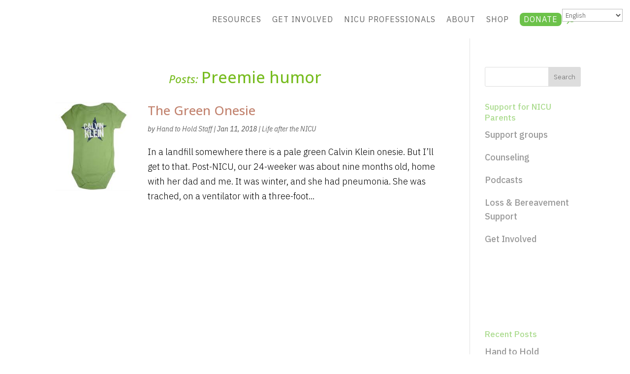

--- FILE ---
content_type: text/html; charset=UTF-8
request_url: https://handtohold.org/tag/preemie-humor/
body_size: 23891
content:
<!DOCTYPE html>
<html lang="en-US">
<head>
	<meta charset="UTF-8" />
			
	<meta http-equiv="X-UA-Compatible" content="IE=edge">
	<link rel="pingback" href="https://handtohold.org/xmlrpc.php" />

		<!--[if lt IE 9]>
	<script src="https://handtohold.org/wp-content/themes/Divi/js/html5.js" type="text/javascript"></script>
	<![endif]-->

	<script type="text/javascript">
		document.documentElement.className = 'js';
	</script>
	
	<meta name='contextly-page' id='contextly-page' content='{"url":"https:\/\/handtohold.org\/tag\/preemie-humor","type":"tag","type_term":"Preemie humor"}' />
<meta name='robots' content='index, follow, max-image-preview:large, max-snippet:-1, max-video-preview:-1' />
<meta name="uri-translation" content="on" /><script type="text/javascript">
			let jqueryParams=[],jQuery=function(r){return jqueryParams=[...jqueryParams,r],jQuery},$=function(r){return jqueryParams=[...jqueryParams,r],$};window.jQuery=jQuery,window.$=jQuery;let customHeadScripts=!1;jQuery.fn=jQuery.prototype={},$.fn=jQuery.prototype={},jQuery.noConflict=function(r){if(window.jQuery)return jQuery=window.jQuery,$=window.jQuery,customHeadScripts=!0,jQuery.noConflict},jQuery.ready=function(r){jqueryParams=[...jqueryParams,r]},$.ready=function(r){jqueryParams=[...jqueryParams,r]},jQuery.load=function(r){jqueryParams=[...jqueryParams,r]},$.load=function(r){jqueryParams=[...jqueryParams,r]},jQuery.fn.ready=function(r){jqueryParams=[...jqueryParams,r]},$.fn.ready=function(r){jqueryParams=[...jqueryParams,r]};</script>
	<!-- This site is optimized with the Yoast SEO plugin v26.3 - https://yoast.com/wordpress/plugins/seo/ -->
	<title>Preemie humor Archives - Hand to Hold</title>
	<link rel="canonical" href="https://handtohold.org/tag/preemie-humor/" />
	<meta property="og:locale" content="en_US" />
	<meta property="og:type" content="article" />
	<meta property="og:title" content="Preemie humor Archives - Hand to Hold" />
	<meta property="og:url" content="https://handtohold.org/tag/preemie-humor/" />
	<meta property="og:site_name" content="Hand to Hold" />
	<meta name="twitter:card" content="summary_large_image" />
	<script type="application/ld+json" class="yoast-schema-graph">{"@context":"https://schema.org","@graph":[{"@type":"CollectionPage","@id":"https://handtohold.org/tag/preemie-humor/","url":"https://handtohold.org/tag/preemie-humor/","name":"Preemie humor Archives - Hand to Hold","isPartOf":{"@id":"https://handtohold.org/#website"},"primaryImageOfPage":{"@id":"https://handtohold.org/tag/preemie-humor/#primaryimage"},"image":{"@id":"https://handtohold.org/tag/preemie-humor/#primaryimage"},"thumbnailUrl":"https://handtohold.org/wp-content/uploads/2018/04/CK-Onesie.jpeg","breadcrumb":{"@id":"https://handtohold.org/tag/preemie-humor/#breadcrumb"},"inLanguage":"en-US"},{"@type":"ImageObject","inLanguage":"en-US","@id":"https://handtohold.org/tag/preemie-humor/#primaryimage","url":"https://handtohold.org/wp-content/uploads/2018/04/CK-Onesie.jpeg","contentUrl":"https://handtohold.org/wp-content/uploads/2018/04/CK-Onesie.jpeg","width":225,"height":225,"caption":"The Green Calvin Klein Onesie"},{"@type":"BreadcrumbList","@id":"https://handtohold.org/tag/preemie-humor/#breadcrumb","itemListElement":[{"@type":"ListItem","position":1,"name":"Home","item":"https://handtohold.org/"},{"@type":"ListItem","position":2,"name":"Preemie humor"}]},{"@type":"WebSite","@id":"https://handtohold.org/#website","url":"https://handtohold.org/","name":"Hand to Hold","description":"NICU Babies. Parent Support.","publisher":{"@id":"https://handtohold.org/#organization"},"potentialAction":[{"@type":"SearchAction","target":{"@type":"EntryPoint","urlTemplate":"https://handtohold.org/?s={search_term_string}"},"query-input":{"@type":"PropertyValueSpecification","valueRequired":true,"valueName":"search_term_string"}}],"inLanguage":"en-US"},{"@type":"Organization","@id":"https://handtohold.org/#organization","name":"Hand to Hold","url":"https://handtohold.org/","logo":{"@type":"ImageObject","inLanguage":"en-US","@id":"https://handtohold.org/#/schema/logo/image/","url":"https://handtohold.org/wp-content/uploads/2021/05/H2H-logos-Vertical-RGB.png","contentUrl":"https://handtohold.org/wp-content/uploads/2021/05/H2H-logos-Vertical-RGB.png","width":1365,"height":814,"caption":"Hand to Hold"},"image":{"@id":"https://handtohold.org/#/schema/logo/image/"},"sameAs":["https://facebook.com/handtohold","https://instagram.com/handtohold","https://www.linkedin.com/company/hand-to-hold/"]}]}</script>
	<!-- / Yoast SEO plugin. -->


<link rel='dns-prefetch' href='//secure.gravatar.com' />
<link rel='dns-prefetch' href='//stats.wp.com' />
<link rel='dns-prefetch' href='//v0.wordpress.com' />
<link rel='preconnect' href='//c0.wp.com' />
<link rel="alternate" type="application/rss+xml" title="Hand to Hold &raquo; Feed" href="https://handtohold.org/feed/" />
<link rel="alternate" type="application/rss+xml" title="Hand to Hold &raquo; Comments Feed" href="https://handtohold.org/comments/feed/" />
<link rel="alternate" type="text/calendar" title="Hand to Hold &raquo; iCal Feed" href="https://handtohold.org/calendar/?ical=1" />
<link rel="alternate" type="application/rss+xml" title="Hand to Hold &raquo; Preemie humor Tag Feed" href="https://handtohold.org/tag/preemie-humor/feed/" />
<meta content="Divi-child v.1.0.1498163442" name="generator"/><link rel='stylesheet' id='tribe-events-pro-mini-calendar-block-styles-css' href='https://handtohold.org/wp-content/plugins/events-calendar-pro/build/css/tribe-events-pro-mini-calendar-block.css?ver=7.7.10' type='text/css' media='all' />
<link rel='stylesheet' id='wp-block-library-css' href='https://c0.wp.com/c/6.8.3/wp-includes/css/dist/block-library/style.min.css' type='text/css' media='all' />
<style id='wp-block-library-theme-inline-css' type='text/css'>
.wp-block-audio :where(figcaption){color:#555;font-size:13px;text-align:center}.is-dark-theme .wp-block-audio :where(figcaption){color:#ffffffa6}.wp-block-audio{margin:0 0 1em}.wp-block-code{border:1px solid #ccc;border-radius:4px;font-family:Menlo,Consolas,monaco,monospace;padding:.8em 1em}.wp-block-embed :where(figcaption){color:#555;font-size:13px;text-align:center}.is-dark-theme .wp-block-embed :where(figcaption){color:#ffffffa6}.wp-block-embed{margin:0 0 1em}.blocks-gallery-caption{color:#555;font-size:13px;text-align:center}.is-dark-theme .blocks-gallery-caption{color:#ffffffa6}:root :where(.wp-block-image figcaption){color:#555;font-size:13px;text-align:center}.is-dark-theme :root :where(.wp-block-image figcaption){color:#ffffffa6}.wp-block-image{margin:0 0 1em}.wp-block-pullquote{border-bottom:4px solid;border-top:4px solid;color:currentColor;margin-bottom:1.75em}.wp-block-pullquote cite,.wp-block-pullquote footer,.wp-block-pullquote__citation{color:currentColor;font-size:.8125em;font-style:normal;text-transform:uppercase}.wp-block-quote{border-left:.25em solid;margin:0 0 1.75em;padding-left:1em}.wp-block-quote cite,.wp-block-quote footer{color:currentColor;font-size:.8125em;font-style:normal;position:relative}.wp-block-quote:where(.has-text-align-right){border-left:none;border-right:.25em solid;padding-left:0;padding-right:1em}.wp-block-quote:where(.has-text-align-center){border:none;padding-left:0}.wp-block-quote.is-large,.wp-block-quote.is-style-large,.wp-block-quote:where(.is-style-plain){border:none}.wp-block-search .wp-block-search__label{font-weight:700}.wp-block-search__button{border:1px solid #ccc;padding:.375em .625em}:where(.wp-block-group.has-background){padding:1.25em 2.375em}.wp-block-separator.has-css-opacity{opacity:.4}.wp-block-separator{border:none;border-bottom:2px solid;margin-left:auto;margin-right:auto}.wp-block-separator.has-alpha-channel-opacity{opacity:1}.wp-block-separator:not(.is-style-wide):not(.is-style-dots){width:100px}.wp-block-separator.has-background:not(.is-style-dots){border-bottom:none;height:1px}.wp-block-separator.has-background:not(.is-style-wide):not(.is-style-dots){height:2px}.wp-block-table{margin:0 0 1em}.wp-block-table td,.wp-block-table th{word-break:normal}.wp-block-table :where(figcaption){color:#555;font-size:13px;text-align:center}.is-dark-theme .wp-block-table :where(figcaption){color:#ffffffa6}.wp-block-video :where(figcaption){color:#555;font-size:13px;text-align:center}.is-dark-theme .wp-block-video :where(figcaption){color:#ffffffa6}.wp-block-video{margin:0 0 1em}:root :where(.wp-block-template-part.has-background){margin-bottom:0;margin-top:0;padding:1.25em 2.375em}
</style>
<link rel='stylesheet' id='wp-components-css' href='https://c0.wp.com/c/6.8.3/wp-includes/css/dist/components/style.min.css' type='text/css' media='all' />
<link rel='stylesheet' id='wp-preferences-css' href='https://c0.wp.com/c/6.8.3/wp-includes/css/dist/preferences/style.min.css' type='text/css' media='all' />
<link rel='stylesheet' id='wp-block-editor-css' href='https://c0.wp.com/c/6.8.3/wp-includes/css/dist/block-editor/style.min.css' type='text/css' media='all' />
<link rel='stylesheet' id='popup-maker-block-library-style-css' href='https://handtohold.org/wp-content/plugins/popup-maker/dist/packages/block-library-style.css?ver=dbea705cfafe089d65f1' type='text/css' media='all' />
<link rel='stylesheet' id='mediaelement-css' href='https://c0.wp.com/c/6.8.3/wp-includes/js/mediaelement/mediaelementplayer-legacy.min.css' type='text/css' media='all' />
<link rel='stylesheet' id='wp-mediaelement-css' href='https://c0.wp.com/c/6.8.3/wp-includes/js/mediaelement/wp-mediaelement.min.css' type='text/css' media='all' />
<style id='jetpack-sharing-buttons-style-inline-css' type='text/css'>
.jetpack-sharing-buttons__services-list{display:flex;flex-direction:row;flex-wrap:wrap;gap:0;list-style-type:none;margin:5px;padding:0}.jetpack-sharing-buttons__services-list.has-small-icon-size{font-size:12px}.jetpack-sharing-buttons__services-list.has-normal-icon-size{font-size:16px}.jetpack-sharing-buttons__services-list.has-large-icon-size{font-size:24px}.jetpack-sharing-buttons__services-list.has-huge-icon-size{font-size:36px}@media print{.jetpack-sharing-buttons__services-list{display:none!important}}.editor-styles-wrapper .wp-block-jetpack-sharing-buttons{gap:0;padding-inline-start:0}ul.jetpack-sharing-buttons__services-list.has-background{padding:1.25em 2.375em}
</style>
<style id='global-styles-inline-css' type='text/css'>
:root{--wp--preset--aspect-ratio--square: 1;--wp--preset--aspect-ratio--4-3: 4/3;--wp--preset--aspect-ratio--3-4: 3/4;--wp--preset--aspect-ratio--3-2: 3/2;--wp--preset--aspect-ratio--2-3: 2/3;--wp--preset--aspect-ratio--16-9: 16/9;--wp--preset--aspect-ratio--9-16: 9/16;--wp--preset--color--black: #000000;--wp--preset--color--cyan-bluish-gray: #abb8c3;--wp--preset--color--white: #ffffff;--wp--preset--color--pale-pink: #f78da7;--wp--preset--color--vivid-red: #cf2e2e;--wp--preset--color--luminous-vivid-orange: #ff6900;--wp--preset--color--luminous-vivid-amber: #fcb900;--wp--preset--color--light-green-cyan: #7bdcb5;--wp--preset--color--vivid-green-cyan: #00d084;--wp--preset--color--pale-cyan-blue: #8ed1fc;--wp--preset--color--vivid-cyan-blue: #0693e3;--wp--preset--color--vivid-purple: #9b51e0;--wp--preset--gradient--vivid-cyan-blue-to-vivid-purple: linear-gradient(135deg,rgba(6,147,227,1) 0%,rgb(155,81,224) 100%);--wp--preset--gradient--light-green-cyan-to-vivid-green-cyan: linear-gradient(135deg,rgb(122,220,180) 0%,rgb(0,208,130) 100%);--wp--preset--gradient--luminous-vivid-amber-to-luminous-vivid-orange: linear-gradient(135deg,rgba(252,185,0,1) 0%,rgba(255,105,0,1) 100%);--wp--preset--gradient--luminous-vivid-orange-to-vivid-red: linear-gradient(135deg,rgba(255,105,0,1) 0%,rgb(207,46,46) 100%);--wp--preset--gradient--very-light-gray-to-cyan-bluish-gray: linear-gradient(135deg,rgb(238,238,238) 0%,rgb(169,184,195) 100%);--wp--preset--gradient--cool-to-warm-spectrum: linear-gradient(135deg,rgb(74,234,220) 0%,rgb(151,120,209) 20%,rgb(207,42,186) 40%,rgb(238,44,130) 60%,rgb(251,105,98) 80%,rgb(254,248,76) 100%);--wp--preset--gradient--blush-light-purple: linear-gradient(135deg,rgb(255,206,236) 0%,rgb(152,150,240) 100%);--wp--preset--gradient--blush-bordeaux: linear-gradient(135deg,rgb(254,205,165) 0%,rgb(254,45,45) 50%,rgb(107,0,62) 100%);--wp--preset--gradient--luminous-dusk: linear-gradient(135deg,rgb(255,203,112) 0%,rgb(199,81,192) 50%,rgb(65,88,208) 100%);--wp--preset--gradient--pale-ocean: linear-gradient(135deg,rgb(255,245,203) 0%,rgb(182,227,212) 50%,rgb(51,167,181) 100%);--wp--preset--gradient--electric-grass: linear-gradient(135deg,rgb(202,248,128) 0%,rgb(113,206,126) 100%);--wp--preset--gradient--midnight: linear-gradient(135deg,rgb(2,3,129) 0%,rgb(40,116,252) 100%);--wp--preset--font-size--small: 13px;--wp--preset--font-size--medium: 20px;--wp--preset--font-size--large: 36px;--wp--preset--font-size--x-large: 42px;--wp--preset--spacing--20: 0.44rem;--wp--preset--spacing--30: 0.67rem;--wp--preset--spacing--40: 1rem;--wp--preset--spacing--50: 1.5rem;--wp--preset--spacing--60: 2.25rem;--wp--preset--spacing--70: 3.38rem;--wp--preset--spacing--80: 5.06rem;--wp--preset--shadow--natural: 6px 6px 9px rgba(0, 0, 0, 0.2);--wp--preset--shadow--deep: 12px 12px 50px rgba(0, 0, 0, 0.4);--wp--preset--shadow--sharp: 6px 6px 0px rgba(0, 0, 0, 0.2);--wp--preset--shadow--outlined: 6px 6px 0px -3px rgba(255, 255, 255, 1), 6px 6px rgba(0, 0, 0, 1);--wp--preset--shadow--crisp: 6px 6px 0px rgba(0, 0, 0, 1);}:root { --wp--style--global--content-size: 823px;--wp--style--global--wide-size: 1080px; }:where(body) { margin: 0; }.wp-site-blocks > .alignleft { float: left; margin-right: 2em; }.wp-site-blocks > .alignright { float: right; margin-left: 2em; }.wp-site-blocks > .aligncenter { justify-content: center; margin-left: auto; margin-right: auto; }:where(.is-layout-flex){gap: 0.5em;}:where(.is-layout-grid){gap: 0.5em;}.is-layout-flow > .alignleft{float: left;margin-inline-start: 0;margin-inline-end: 2em;}.is-layout-flow > .alignright{float: right;margin-inline-start: 2em;margin-inline-end: 0;}.is-layout-flow > .aligncenter{margin-left: auto !important;margin-right: auto !important;}.is-layout-constrained > .alignleft{float: left;margin-inline-start: 0;margin-inline-end: 2em;}.is-layout-constrained > .alignright{float: right;margin-inline-start: 2em;margin-inline-end: 0;}.is-layout-constrained > .aligncenter{margin-left: auto !important;margin-right: auto !important;}.is-layout-constrained > :where(:not(.alignleft):not(.alignright):not(.alignfull)){max-width: var(--wp--style--global--content-size);margin-left: auto !important;margin-right: auto !important;}.is-layout-constrained > .alignwide{max-width: var(--wp--style--global--wide-size);}body .is-layout-flex{display: flex;}.is-layout-flex{flex-wrap: wrap;align-items: center;}.is-layout-flex > :is(*, div){margin: 0;}body .is-layout-grid{display: grid;}.is-layout-grid > :is(*, div){margin: 0;}body{padding-top: 0px;padding-right: 0px;padding-bottom: 0px;padding-left: 0px;}:root :where(.wp-element-button, .wp-block-button__link){background-color: #32373c;border-width: 0;color: #fff;font-family: inherit;font-size: inherit;line-height: inherit;padding: calc(0.667em + 2px) calc(1.333em + 2px);text-decoration: none;}.has-black-color{color: var(--wp--preset--color--black) !important;}.has-cyan-bluish-gray-color{color: var(--wp--preset--color--cyan-bluish-gray) !important;}.has-white-color{color: var(--wp--preset--color--white) !important;}.has-pale-pink-color{color: var(--wp--preset--color--pale-pink) !important;}.has-vivid-red-color{color: var(--wp--preset--color--vivid-red) !important;}.has-luminous-vivid-orange-color{color: var(--wp--preset--color--luminous-vivid-orange) !important;}.has-luminous-vivid-amber-color{color: var(--wp--preset--color--luminous-vivid-amber) !important;}.has-light-green-cyan-color{color: var(--wp--preset--color--light-green-cyan) !important;}.has-vivid-green-cyan-color{color: var(--wp--preset--color--vivid-green-cyan) !important;}.has-pale-cyan-blue-color{color: var(--wp--preset--color--pale-cyan-blue) !important;}.has-vivid-cyan-blue-color{color: var(--wp--preset--color--vivid-cyan-blue) !important;}.has-vivid-purple-color{color: var(--wp--preset--color--vivid-purple) !important;}.has-black-background-color{background-color: var(--wp--preset--color--black) !important;}.has-cyan-bluish-gray-background-color{background-color: var(--wp--preset--color--cyan-bluish-gray) !important;}.has-white-background-color{background-color: var(--wp--preset--color--white) !important;}.has-pale-pink-background-color{background-color: var(--wp--preset--color--pale-pink) !important;}.has-vivid-red-background-color{background-color: var(--wp--preset--color--vivid-red) !important;}.has-luminous-vivid-orange-background-color{background-color: var(--wp--preset--color--luminous-vivid-orange) !important;}.has-luminous-vivid-amber-background-color{background-color: var(--wp--preset--color--luminous-vivid-amber) !important;}.has-light-green-cyan-background-color{background-color: var(--wp--preset--color--light-green-cyan) !important;}.has-vivid-green-cyan-background-color{background-color: var(--wp--preset--color--vivid-green-cyan) !important;}.has-pale-cyan-blue-background-color{background-color: var(--wp--preset--color--pale-cyan-blue) !important;}.has-vivid-cyan-blue-background-color{background-color: var(--wp--preset--color--vivid-cyan-blue) !important;}.has-vivid-purple-background-color{background-color: var(--wp--preset--color--vivid-purple) !important;}.has-black-border-color{border-color: var(--wp--preset--color--black) !important;}.has-cyan-bluish-gray-border-color{border-color: var(--wp--preset--color--cyan-bluish-gray) !important;}.has-white-border-color{border-color: var(--wp--preset--color--white) !important;}.has-pale-pink-border-color{border-color: var(--wp--preset--color--pale-pink) !important;}.has-vivid-red-border-color{border-color: var(--wp--preset--color--vivid-red) !important;}.has-luminous-vivid-orange-border-color{border-color: var(--wp--preset--color--luminous-vivid-orange) !important;}.has-luminous-vivid-amber-border-color{border-color: var(--wp--preset--color--luminous-vivid-amber) !important;}.has-light-green-cyan-border-color{border-color: var(--wp--preset--color--light-green-cyan) !important;}.has-vivid-green-cyan-border-color{border-color: var(--wp--preset--color--vivid-green-cyan) !important;}.has-pale-cyan-blue-border-color{border-color: var(--wp--preset--color--pale-cyan-blue) !important;}.has-vivid-cyan-blue-border-color{border-color: var(--wp--preset--color--vivid-cyan-blue) !important;}.has-vivid-purple-border-color{border-color: var(--wp--preset--color--vivid-purple) !important;}.has-vivid-cyan-blue-to-vivid-purple-gradient-background{background: var(--wp--preset--gradient--vivid-cyan-blue-to-vivid-purple) !important;}.has-light-green-cyan-to-vivid-green-cyan-gradient-background{background: var(--wp--preset--gradient--light-green-cyan-to-vivid-green-cyan) !important;}.has-luminous-vivid-amber-to-luminous-vivid-orange-gradient-background{background: var(--wp--preset--gradient--luminous-vivid-amber-to-luminous-vivid-orange) !important;}.has-luminous-vivid-orange-to-vivid-red-gradient-background{background: var(--wp--preset--gradient--luminous-vivid-orange-to-vivid-red) !important;}.has-very-light-gray-to-cyan-bluish-gray-gradient-background{background: var(--wp--preset--gradient--very-light-gray-to-cyan-bluish-gray) !important;}.has-cool-to-warm-spectrum-gradient-background{background: var(--wp--preset--gradient--cool-to-warm-spectrum) !important;}.has-blush-light-purple-gradient-background{background: var(--wp--preset--gradient--blush-light-purple) !important;}.has-blush-bordeaux-gradient-background{background: var(--wp--preset--gradient--blush-bordeaux) !important;}.has-luminous-dusk-gradient-background{background: var(--wp--preset--gradient--luminous-dusk) !important;}.has-pale-ocean-gradient-background{background: var(--wp--preset--gradient--pale-ocean) !important;}.has-electric-grass-gradient-background{background: var(--wp--preset--gradient--electric-grass) !important;}.has-midnight-gradient-background{background: var(--wp--preset--gradient--midnight) !important;}.has-small-font-size{font-size: var(--wp--preset--font-size--small) !important;}.has-medium-font-size{font-size: var(--wp--preset--font-size--medium) !important;}.has-large-font-size{font-size: var(--wp--preset--font-size--large) !important;}.has-x-large-font-size{font-size: var(--wp--preset--font-size--x-large) !important;}
:where(.wp-block-post-template.is-layout-flex){gap: 1.25em;}:where(.wp-block-post-template.is-layout-grid){gap: 1.25em;}
:where(.wp-block-columns.is-layout-flex){gap: 2em;}:where(.wp-block-columns.is-layout-grid){gap: 2em;}
:root :where(.wp-block-pullquote){font-size: 1.5em;line-height: 1.6;}
</style>
<link rel='stylesheet' id='wpemfb-lightbox-css' href='https://handtohold.org/wp-content/plugins/wp-embed-facebook/templates/lightbox/css/lightbox.css?ver=3.1.2' type='text/css' media='all' />
<link rel='stylesheet' id='Divi-Blog-Extras-styles-css' href='https://handtohold.org/wp-content/plugins/Divi-Blog-Extras/styles/style.min.css?ver=2.7.0' type='text/css' media='all' />
<link rel='stylesheet' id='srpw-style-css' href='https://handtohold.org/wp-content/plugins/smart-recent-posts-widget/assets/css/srpw-frontend.css?ver=6.8.3' type='text/css' media='all' />
<link rel='stylesheet' id='divi-style-parent-css' href='https://handtohold.org/wp-content/themes/Divi/style-static.min.css?ver=4.27.4' type='text/css' media='all' />
<link rel='stylesheet' id='child-style-css' href='https://handtohold.org/wp-content/themes/divi-child/style.css?ver=1.0.1498163442' type='text/css' media='all' />
<link rel='stylesheet' id='divi-style-pum-css' href='https://handtohold.org/wp-content/themes/divi-child/style.css?ver=1.0.1498163442' type='text/css' media='all' />
<script type="text/javascript" src="https://c0.wp.com/c/6.8.3/wp-includes/js/jquery/jquery.min.js" id="jquery-core-js"></script>
<script type="text/javascript" src="https://c0.wp.com/c/6.8.3/wp-includes/js/jquery/jquery-migrate.min.js" id="jquery-migrate-js"></script>
<script type="text/javascript" id="jquery-js-after">
/* <![CDATA[ */
jqueryParams.length&&$.each(jqueryParams,function(e,r){if("function"==typeof r){var n=String(r);n.replace("$","jQuery");var a=new Function("return "+n)();$(document).ready(a)}});
/* ]]> */
</script>
<script type="text/javascript" src="https://handtohold.org/wp-content/plugins/ns-facebook-pixel-for-wp/ns-admin-options/js/ns-facebook-pixel-for-wp-delayed.js?ver=6.8.3" id="ns-fbp4wp-delayed-script-js"></script>
<script type="text/javascript" src="https://handtohold.org/wp-content/plugins/wp-embed-facebook/templates/lightbox/js/lightbox.min.js?ver=3.1.2" id="wpemfb-lightbox-js"></script>
<script type="text/javascript" id="wpemfb-fbjs-js-extra">
/* <![CDATA[ */
var WEF = {"local":"en_US","version":"v2.11","fb_id":"","comments_nonce":"a19ff62851"};
/* ]]> */
</script>
<script type="text/javascript" src="https://handtohold.org/wp-content/plugins/wp-embed-facebook/inc/js/fb.min.js?ver=3.1.2" id="wpemfb-fbjs-js"></script>
<link rel="https://api.w.org/" href="https://handtohold.org/wp-json/" /><link rel="alternate" title="JSON" type="application/json" href="https://handtohold.org/wp-json/wp/v2/tags/1372" /><link rel="EditURI" type="application/rsd+xml" title="RSD" href="https://handtohold.org/xmlrpc.php?rsd" />




<script type="text/javascript">
	(function (w, d, id, ns, s) {
		var c = w[ns] = w[ns] || {};
		if (!c.ready) {
			c.q = [];
			c.ready = function () {
				c.q.push(arguments);
			};
						c.ready.apply(c, ["expose",{"wp\/widgets":{"dependencies":["widgets"],"js":["https:\/\/assets.context.ly\/wp-plugin\/6.1.3\/js\/contextly-wordpress.js"],"foreign":true}}]);
						c.ready.apply(c, ["libraries",{"jquery":false}]);
						c.ready.apply(c, ["load","wp\/widgets"]);
					}

				if (!d.getElementById(id)) {
			var e = d.createElement(s);
			e.id = id;
			e.src = "https:\/\/assets.context.ly\/kit\/6.latest\/loader.js";
			var h = d.getElementsByTagName(s)[0];
			h.parentNode.insertBefore(e, h);
		}
			})(window, document, 'ctx-loader', 'Contextly', 'script');

	(function(c, ns){var v=c[ns]=c[ns]||{};v["appId"]="preemiebabies101";
	v["https"]=true;
	v["client"]={"client":"wp","version":"6.1.3"};
	})(Contextly,"overrides");
(function(c, ns){var v=c[ns]=c[ns]||{};v["ajax_url"]="https:\/\/handtohold.org\/wp-admin\/admin-ajax.php";
	})(Contextly,"wpdata");
</script>
<FB CA-Hand to Hold Site wide pixel 2/>
<!-- Facebook Pixel Code -->
<script>
!function(f,b,e,v,n,t,s){if(f.fbq)return;n=f.fbq=function(){n.callMethod?
n.callMethod.apply(n,arguments):n.queue.push(arguments)};if(!f._fbq)f._fbq=n;
n.push=n;n.loaded=!0;n.version='2.0';n.queue=[];t=b.createElement(e);t.async=!0;
t.src=v;s=b.getElementsByTagName(e)[0];s.parentNode.insertBefore(t,s)}(window,
document,'script','https://connect.facebook.net/en_US/fbevents.js');
fbq('init', '1952196781717261', {
em: 'insert_email_variable'
});
fbq('track', 'PageView');
</script>
<noscript><img height="1" width="1" style="display:none"
src="https://www.facebook.com/tr?id=1952196781717261&ev=PageView&noscript=1"
/></noscript>
<!-- DO NOT MODIFY -->
<!-- End Facebook Pixel Code --><meta name="tec-api-version" content="v1"><meta name="tec-api-origin" content="https://handtohold.org"><link rel="alternate" href="https://handtohold.org/wp-json/tribe/events/v1/events/?tags=preemie-humor" />	<style>img#wpstats{display:none}</style>
		<meta name="viewport" content="width=device-width, initial-scale=1.0, maximum-scale=1.0, user-scalable=0" />
<!-- Meta Pixel Code -->
<script type='text/javascript'>
!function(f,b,e,v,n,t,s){if(f.fbq)return;n=f.fbq=function(){n.callMethod?
n.callMethod.apply(n,arguments):n.queue.push(arguments)};if(!f._fbq)f._fbq=n;
n.push=n;n.loaded=!0;n.version='2.0';n.queue=[];t=b.createElement(e);t.async=!0;
t.src=v;s=b.getElementsByTagName(e)[0];s.parentNode.insertBefore(t,s)}(window,
document,'script','https://connect.facebook.net/en_US/fbevents.js');
</script>
<!-- End Meta Pixel Code -->
<script type='text/javascript'>var url = window.location.origin + '?ob=open-bridge';
            fbq('set', 'openbridge', '433109660582782', url);
fbq('init', '433109660582782', {}, {
    "agent": "wordpress-6.8.3-4.1.5"
})</script><script type='text/javascript'>
    fbq('track', 'PageView', []);
  </script><!-- Google Tag Manager -->
<script>(function(w,d,s,l,i){w[l]=w[l]||[];w[l].push({'gtm.start':
new Date().getTime(),event:'gtm.js'});var f=d.getElementsByTagName(s)[0],
j=d.createElement(s),dl=l!='dataLayer'?'&l='+l:'';j.async=true;j.src=
'https://www.googletagmanager.com/gtm.js?id='+i+dl;f.parentNode.insertBefore(j,f);
})(window,document,'script','dataLayer','GTM-M7GZHZX');</script>
<!-- End Google Tag Manager -->
<link href="https://fonts.googleapis.com/css?family=Muli:300,300i,400,400i,700,700i,800" rel="stylesheet">
<meta name="google-site-verification" content="wWjXoK9rwWLAmuvgc9KaWH5FNBcNOKQU24zkh6XBUQo">

<!-- Facebook Pixel Code -->
<script>
!function(f,b,e,v,n,t,s)
{if(f.fbq)return;n=f.fbq=function(){n.callMethod?
n.callMethod.apply(n,arguments):n.queue.push(arguments)};
if(!f._fbq)f._fbq=n;n.push=n;n.loaded=!0;n.version='2.0';
n.queue=[];t=b.createElement(e);t.async=!0;
t.src=v;s=b.getElementsByTagName(e)[0];
s.parentNode.insertBefore(t,s)}(window,document,'script',
'https://connect.facebook.net/en_US/fbevents.js');
fbq('init', '433109660582782'); 
fbq('track', 'PageView');
</script>
<noscript>
<img height="1" width="1" src="https://www.facebook.com/tr?id=433109660582782&amp;ev=PageView&amp;noscript=1">
</noscript>
<!-- End Facebook Pixel Code -->


<link rel="apple-touch-icon" sizes="180x180" href="/apple-touch-icon.png">
<link rel="icon" type="image/png" sizes="32x32" href="/favicon-32x32.png">
<link rel="icon" type="image/x-icon" href="/favicon.ico">
<link rel="icon" type="image/png" sizes="16x16" href="/favicon-16x16.png">
<link rel="manifest" href="/site.webmanifest">
<link rel="mask-icon" href="/safari-pinned-tab.svg" color="#4a8233">
<meta name="msapplication-TileColor" content="#da532c">
<meta name="theme-color" content="#ffffff">

<meta name="apple-itunes-app" content="app-id=6444891362, app-argument">
<script >
    jQuery(function($) {
        $(document).ready(function() {
            $("body ul.et_mobile_menu li.menu-item-has-children, body ul.et_mobile_menu  li.page_item_has_children").append('<a href="#" class="mobile-toggle"></a>');
            $('ul.et_mobile_menu li.menu-item-has-children .mobile-toggle, ul.et_mobile_menu li.page_item_has_children .mobile-toggle').click(function(event) {
                event.preventDefault();
                $(this).parent('li').toggleClass('dt-open');
                $(this).parent('li').find('ul.children').first().toggleClass('visible');
                $(this).parent('li').find('ul.sub-menu').first().toggleClass('visible');
            });
            iconFINAL = 'P';
            $('body ul.et_mobile_menu li.menu-item-has-children, body ul.et_mobile_menu li.page_item_has_children').attr('data-icon', iconFINAL);
            $('.mobile-toggle').on('mouseover', function() {
                $(this).parent().addClass('is-hover');
            }).on('mouseout', function() {
                $(this).parent().removeClass('is-hover');
            })
        });
    }); 
</script><link rel="icon" href="https://handtohold.org/wp-content/uploads/2021/05/favicon.ico" sizes="32x32" />
<link rel="icon" href="https://handtohold.org/wp-content/uploads/2021/05/favicon.ico" sizes="192x192" />
<link rel="apple-touch-icon" href="https://handtohold.org/wp-content/uploads/2021/05/favicon.ico" />
<meta name="msapplication-TileImage" content="https://handtohold.org/wp-content/uploads/2021/05/favicon.ico" />
<style id="et-divi-customizer-global-cached-inline-styles">body,.et_pb_column_1_2 .et_quote_content blockquote cite,.et_pb_column_1_2 .et_link_content a.et_link_main_url,.et_pb_column_1_3 .et_quote_content blockquote cite,.et_pb_column_3_8 .et_quote_content blockquote cite,.et_pb_column_1_4 .et_quote_content blockquote cite,.et_pb_blog_grid .et_quote_content blockquote cite,.et_pb_column_1_3 .et_link_content a.et_link_main_url,.et_pb_column_3_8 .et_link_content a.et_link_main_url,.et_pb_column_1_4 .et_link_content a.et_link_main_url,.et_pb_blog_grid .et_link_content a.et_link_main_url,body .et_pb_bg_layout_light .et_pb_post p,body .et_pb_bg_layout_dark .et_pb_post p{font-size:18px}.et_pb_slide_content,.et_pb_best_value{font-size:20px}body{color:#000000}h1,h2,h3,h4,h5,h6{color:#000000}#et_search_icon:hover,.mobile_menu_bar:before,.mobile_menu_bar:after,.et_toggle_slide_menu:after,.et-social-icon a:hover,.et_pb_sum,.et_pb_pricing li a,.et_pb_pricing_table_button,.et_overlay:before,.entry-summary p.price ins,.et_pb_member_social_links a:hover,.et_pb_widget li a:hover,.et_pb_filterable_portfolio .et_pb_portfolio_filters li a.active,.et_pb_filterable_portfolio .et_pb_portofolio_pagination ul li a.active,.et_pb_gallery .et_pb_gallery_pagination ul li a.active,.wp-pagenavi span.current,.wp-pagenavi a:hover,.nav-single a,.tagged_as a,.posted_in a{color:#6cc24a}.et_pb_contact_submit,.et_password_protected_form .et_submit_button,.et_pb_bg_layout_light .et_pb_newsletter_button,.comment-reply-link,.form-submit .et_pb_button,.et_pb_bg_layout_light .et_pb_promo_button,.et_pb_bg_layout_light .et_pb_more_button,.et_pb_contact p input[type="checkbox"]:checked+label i:before,.et_pb_bg_layout_light.et_pb_module.et_pb_button{color:#6cc24a}.footer-widget h4{color:#6cc24a}.et-search-form,.nav li ul,.et_mobile_menu,.footer-widget li:before,.et_pb_pricing li:before,blockquote{border-color:#6cc24a}.et_pb_counter_amount,.et_pb_featured_table .et_pb_pricing_heading,.et_quote_content,.et_link_content,.et_audio_content,.et_pb_post_slider.et_pb_bg_layout_dark,.et_slide_in_menu_container,.et_pb_contact p input[type="radio"]:checked+label i:before{background-color:#6cc24a}a{color:#6cc24a}.nav li ul{border-color:#4a8233}.et_secondary_nav_enabled #page-container #top-header{background-color:rgba(0,172,200,0)!important}#et-secondary-nav li ul{background-color:rgba(0,172,200,0)}.et_header_style_centered .mobile_nav .select_page,.et_header_style_split .mobile_nav .select_page,.et_nav_text_color_light #top-menu>li>a,.et_nav_text_color_dark #top-menu>li>a,#top-menu a,.et_mobile_menu li a,.et_nav_text_color_light .et_mobile_menu li a,.et_nav_text_color_dark .et_mobile_menu li a,#et_search_icon:before,.et_search_form_container input,span.et_close_search_field:after,#et-top-navigation .et-cart-info{color:#000000}.et_search_form_container input::-moz-placeholder{color:#000000}.et_search_form_container input::-webkit-input-placeholder{color:#000000}.et_search_form_container input:-ms-input-placeholder{color:#000000}#top-header,#top-header a,#et-secondary-nav li li a,#top-header .et-social-icon a:before{font-size:15px}#top-menu li a{font-size:16px}body.et_vertical_nav .container.et_search_form_container .et-search-form input{font-size:16px!important}#top-menu li a,.et_search_form_container input{letter-spacing:1px}.et_search_form_container input::-moz-placeholder{letter-spacing:1px}.et_search_form_container input::-webkit-input-placeholder{letter-spacing:1px}.et_search_form_container input:-ms-input-placeholder{letter-spacing:1px}#top-menu li.current-menu-ancestor>a,#top-menu li.current-menu-item>a,#top-menu li.current_page_item>a{color:#4a8233}#main-footer .footer-widget h4,#main-footer .widget_block h1,#main-footer .widget_block h2,#main-footer .widget_block h3,#main-footer .widget_block h4,#main-footer .widget_block h5,#main-footer .widget_block h6{color:#00acc8}.footer-widget li:before{border-color:#00acc8}#footer-widgets .footer-widget li:before{top:12.3px}.bottom-nav,.bottom-nav a,.bottom-nav li.current-menu-item a{color:#ffffff}#et-footer-nav .bottom-nav li.current-menu-item a{color:#ffffff}#footer-bottom .et-social-icon a{color:#ffffff}body .et_pb_button{font-size:17px;background-color:rgba(102,188,41,0.31);border-width:1px!important;border-color:#777777;font-weight:bold;font-style:normal;text-transform:none;text-decoration:none;}body.et_pb_button_helper_class .et_pb_button,body.et_pb_button_helper_class .et_pb_module.et_pb_button{color:#353535}body .et_pb_button:after{content:'U';font-size:17px}body .et_pb_bg_layout_light.et_pb_button:hover,body .et_pb_bg_layout_light .et_pb_button:hover,body .et_pb_button:hover{background-color:rgba(255,255,255,0);border-color:rgba(0,0,0,0.54)!important}@media only screen and (min-width:981px){#logo{max-height:67%}.et_pb_svg_logo #logo{height:67%}.et_header_style_centered.et_hide_primary_logo #main-header:not(.et-fixed-header) .logo_container,.et_header_style_centered.et_hide_fixed_logo #main-header.et-fixed-header .logo_container{height:11.88px}.et_fixed_nav #page-container .et-fixed-header#top-header{background-color:rgba(255,255,255,0.77)!important}.et_fixed_nav #page-container .et-fixed-header#top-header #et-secondary-nav li ul{background-color:rgba(255,255,255,0.77)}.et-fixed-header#main-header,.et-fixed-header#main-header .nav li ul,.et-fixed-header .et-search-form{background-color:}.et-fixed-header #top-menu a,.et-fixed-header #et_search_icon:before,.et-fixed-header #et_top_search .et-search-form input,.et-fixed-header .et_search_form_container input,.et-fixed-header .et_close_search_field:after,.et-fixed-header #et-top-navigation .et-cart-info{color:#000000!important}.et-fixed-header .et_search_form_container input::-moz-placeholder{color:#000000!important}.et-fixed-header .et_search_form_container input::-webkit-input-placeholder{color:#000000!important}.et-fixed-header .et_search_form_container input:-ms-input-placeholder{color:#000000!important}.et-fixed-header #top-menu li.current-menu-ancestor>a,.et-fixed-header #top-menu li.current-menu-item>a,.et-fixed-header #top-menu li.current_page_item>a{color:#6cc24a!important}}@media only screen and (min-width:1350px){.et_pb_row{padding:27px 0}.et_pb_section{padding:54px 0}.single.et_pb_pagebuilder_layout.et_full_width_page .et_post_meta_wrapper{padding-top:81px}.et_pb_fullwidth_section{padding:0}}	h1,h2,h3,h4,h5,h6{font-family:'Open Sans',Helvetica,Arial,Lucida,sans-serif}body,input,textarea,select{font-family:'Open Sans',Helvetica,Arial,Lucida,sans-serif}.et_pb_button{font-family:'Open Sans',Helvetica,Arial,Lucida,sans-serif}#main-header,#et-top-navigation{font-family:'IBM Plex Sans',Helvetica,Arial,Lucida,sans-serif}#top-header .container{font-family:'Raleway',Helvetica,Arial,Lucida,sans-serif}body,input,textarea,select,ul,ol{font-family:'IBM Plex Sans',Helvetica,Arial,Lucida,sans-serif!important;font-weight:300}small{font-size:85%}p small{line-height:1em!important}.nav li ul{padding:0;width:200px}.home .et_pb_button{width:auto!important;line-height:1.34em!important}#et_top_search{margin:7px 0 0 10px}strong{font-weight:500}.page .et_pb_button{width:100%!important;text-align:center}#top-menu li li{padding:0}#top-menu li li a{line-height:1.4em!important}.nav li li ul{top:-23px;left:200px}.et_pb_row{width:90%}.entry-content .feedburnerFeedBlock ul{list-style-type:none;padding-left:0}.feedburnerFeedBlock img{border-radius:5px!important}.et_header_style_left #et-top-navigation nav>ul>li>a{text-transform:uppercase}#top-menu li{padding-right:5px}#main-header,#et-top-navigation,#top-header .container{font-family:'IBM Plex Sans',Helvetica,rial,Lucida,sans-serif}#et-secondary-nav .menu-item-1366 a{background-color:#6CC24A}#et-secondary-nav .menu-item-1367 a{background-color:#C7EBED;color:black}#et-secondary-nav .menu-item-1369 a{background-color:#4A8233;}#et-secondary-nav .menu-item-1366 a{color:#fff}#et-secondary-nav .menu-item-1368 a{background-color:#EDCDC3;color:black}.et-fixed-header #top-menu .menu-item-1464 a{color:#fff!important}.menu-item-1707 a,.menu-item-14092 a{background-color:#6CC24A;padding-bottom:6px!important;padding-right:7px;padding-left:7px;padding-top:6px;border-radius:4px;color:#fff!important;font-size:90%}.et_pb_menu_0_tb_header.et_pb_menu ul li.current-menu-item.support-mobile a{color:#ffffff!important}.et_pb_menu--with-logo .et_pb_menu__menu>nav>ul>li>a{padding:3px 0}.donate-button a{background-color:#6CC24A!important;padding:5px 8px 5px 8px!important}.et-menu .menu-item-has-children>a:first-child:after{display:none}.et-menu .menu-item-has-children>a:first-child{padding-right:0px}.et_pb_menu .et_pb_menu__wrap{justify-content:flex-end}.et_pb_menu_0_tb_header.et_pb_menu ul li ul li a{text-transform:none!important}.et_pb_menu_0_tb_header.et_pb_menu ul li a{text-transform:uppercase}.nav li li{padding:0 0}.nav li a{font-weight:400}.et_mobile_menu li a{font-weight:bold}.et_mobile_menu li ul li a{font-weight:normal}.menu-item-1464 a{background-color:#C2836F;padding-bottom:6px!important;padding-right:7px;padding-left:7px;padding-top:6px;border-radius:4px;color:#fff!important;font-size:90%}.et_pb_pricing_table{padding-bottom:0!important}.et-shadow .et-box-content{-webkit-border-radius:3px;-moz-border-radius:3px;border-radius:3px;border:1px solid #777777}#separatebuttons-lg,#separatebuttons-sm,.gform_wrapper .gform_footer input.button,.gform_wrapper .gform_footer input[type=submit],.gform_wrapper .gform_page_footer input.button,.gform_wrapper .gform_page_footer input[type=submit]{background-color:rgba(119,188,31,0.71);font-family:'IBM Plex Sans',Helvetica,Arial,Lucida,sans-serif;text-transform:uppercase;border-radius:6px;border:none;color:white}#separatebuttons-lg a,#separatebuttons-lg3 a{color:white}#separatebuttons-lg{background-color:#C2836F!important}#separatebuttons-lg2{background-color:#C7EBED;font-family:'IBM Plex Sans',Helvetica,Arial,Lucida,sans-serif;text-transform:uppercase;border-radius:6px;border:none}#separatebuttons-lg2 a{color:black!important}#separatebuttons-lg3{background-color:#6CC24A;font-family:'IBM Plex Sans',Helvetica,Arial,Lucida,sans-serif;text-transform:uppercase;border-radius:6px;border:none;color:white}#separatebuttons-sm,.gform_wrapper .gform_footer input.button,.gform_wrapper .gform_footer input[type=submit],.gform_wrapper .gform_page_footer input.button,.gform_wrapper .gform_page_footer input[type=submit]{font-size:15px;letter-spacing:1px;padding:5px 10px 5px 10px}#separatebuttons-lg,#separatebuttons-lg2,#separatebuttons-lg3{font-size:20px;letter-spacing:3px;padding:10px 20px 10px 20px;color:white}#separatebuttons-sm a{color:white}.gform_wrapper .gform_footer{padding:0!important;margin:0!important}div.et_pb_section.et_pb_section_0{border-bottom:1px solid lightgray}p{font-weight:300}.home div.feedburnerFeedBlock p:last-of-type{display:none}.home div.feedburnerFeedBlock img{margin-top:5px!important}.headline{font-size:1.5em}.headline a{color:#77bc1f;font-weight:500;font-family:'IBM Plex Sans',Helvetica,Arial,Lucida,sans-serif;letter-spacing:.05em}h4.widgettitle{font-family:'IBM Plex Sans',Helvetica,Arial,Lucida,sans-serif;color:#ADDC91}.et_pb_member_position{padding-bottom:7px;color:#5f5f5f;font-style:italic;font-family:'IBM Plex Sans',Helvetica,Arial,Lucida,sans-serif}.et_pb_gallery_image img{min-width:0!important;min-height:0!important;position:relative;left:50%;top:50%;transform:translateY(-50%) translateX(-50%)}h1,h2,h3,h4,h5,h6{line-height:1.34em}h1 a,h2 a,h3 a,h4 a,h5 a,h6 a{color:#C2836F}h1,h2,h3,#main-footer .footer-widget h4{font-weight:500}div.feedburnerFeedBlock ul li{clear:both;margin-bottom:20px;padding-top:10px!important}.home .et_pb_row_2.et_pb_row h2:before{content:"\e089";padding-right:15px;font-size:.6em;position:relative;font-family:'ETmodules'}.home .et_pb_row_2.et_pb_row h2:after{content:"\e089";padding-left:15px;font-size:.6em;position:relative;font-family:'ETmodules'}div.feedburnerFeedBlock div{padding-top:10px}#creditfooter{display:none}.feedItemAuthor{display:none}.et_pb_number_counter h3{padding:0}h3{padding-top:4px}.et_pb_slide .et_pb_slide_overlay_container{border-radius:5px}.et_pb_slider_with_text_overlay h2.et_pb_slide_title{padding:20px 20px}.et_pb_slider_with_text_overlay .et_pb_slide_content{display:none}#top-header .et-social-icons{margin-right:0;float:right}#top-header .et-social-icons li.et-social-facebook{margin-left:0;padding-left:0}#top-header .et-social-icons{margin-right:20px}#top-header .et-social-icons li{margin-top:4px;margin-left:15px}#top-header .et-social-icons a{color:white}#top-header .et-social-twitter a:hover{color:#77bc1f}#top-header .et-social-pinterest a:hover{color:#ff5000}#top-header .et-social-youtube a:hover{color:#f9de42}#top-header .et-social-facebook a:hover{color:#00acc8}.et-social-linkedin a.icon:before{content:"\E09D"}#top-header a{font-size:13px}#et-secondary-menu{float:right;width:72%}#et-secondary-nav a{border:1px solid white;margin-top:-12px;border-radius:4px;text-transform:uppercase;letter-spacing:.07em;padding:5px 12px 0 12px;background-color:#00acc8}#et-secondary-nav li{margin-top:-3px;margin-bottom:4px;margin-right:5px}#et-secondary-menu>ul>li a{padding-bottom:0.4em;margin-top:-7px}#et-secondary-nav{float:right;margin-top:-7px}#top-header .container{padding-top:0.6em}.et_pb_main_blurb_image{margin-bottom:10px}.et_pb_team_member_image img{border-radius:50%}.page .et_pb_row et_pb_row_0{padding:0 0 2% 0}.home .et_pb_row et_pb_row_0{padding:2% 0}#cff .cff-item{padding:5px 0 5px 0}#cff p,#cff p.cff-link-title{margin:10px 0 0 0}#cff .cff-shared-link{margin:0px 0 5px 0}a._1dro ._1drp{color:#00acc8!important;font-family:'IBM Plex Sans',Helvetica,Arial,Lucida,sans-serif!important;font-weight:bold!important;text-decoration:none!important}.cff-likebox{margin:0}.home .et_pb_section_3 .et_pb_gutters4 .et_pb_column_2_3,.home .et_pb_section_3 .et_pb_gutters4.et_pb_row .et_pb_column_2_3{width:68%;border-right:2px dotted gray;padding-right:4%}.home .et_pb_section_3 .et_pb_gutters4 .et_pb_column,.home .et_pb_section_3 .et_pb_gutters4.et_pb_row .et_pb_column{margin-right:4%}.et_pb_text_0 h1{font-family:'Open Sans',Helvetica,Arial,Lucida,sans-serif;font-style:normal;letter-spacing:0em}.et_pb_slide_title{font-weight:800!important;font-family:'IBM Plex Sans',Helvetica,Arial,Lucida,sans-serif}.et_pb_row_5.et_pb_row.et_pb_row_fullwidth{width:100%!important;max-width:100%!important}.et_pb_row.et_pb_row_fullwidth{width:100%!important;max-width:100%!important}#et-top-navigation,#top-header .container{font-weight:500}.headline a{font-weight:500;color:#656464;font-size:22px}.headline{font-size:1.2em}p{font-family:'IBM Plex Sans',Helvetica,Arial,Lucida,sans-serif;color:rgba(51,51,51,0.85);line-height:1.6em;font-weight:400}.et_pb_button{font-family:'IBM Plex Sans',Helvetica,Arial,Lucida,sans-serif!important;font-style:normal;font-weight:400;text-transform:uppercase;font-size:14px;letter-spacing:.1em;border:2px solid gray}a.et_pb_button{color:gray}.footer-widget p{font-family:'IBM Plex Sans',Helvetica,Arial,Lucida,sans-serif;color:#fff}.et_pb_widget a{color:#999;font-weight:500}#main-footer .footer-widget h4{font-family:'IBM Plex Sans',Helvetica,Arial,Lucida,sans-serif;text-transform:uppercase;letter-spacing:.1em}.et_pb_number_counter .percent p{font-family:'IBM Plex Sans',Helvetica,Arial,Lucida,sans-serif!important}a.more-link{font-size:80%}h4{font-size:17px}body .et_pb_button:hover,.woocommerce a.button.alt:hover,.woocommerce-page a.button.alt:hover,.woocommerce button.button.alt:hover,.woocommerce-page button.button.alt:hover,.woocommerce input.button.alt:hover,.woocommerce-page input.button.alt:hover,.woocommerce #respond input#submit.alt:hover,.woocommerce-page #respond input#submit.alt:hover,.woocommerce #content input.button.alt:hover,.woocommerce-page #content input.button.alt:hover,.woocommerce a.button:hover,.woocommerce-page a.button:hover,.woocommerce button.button:hover,.woocommerce-page button.button:hover,.woocommerce input.button:hover,.woocommerce-page input.button:hover,.woocommerce #respond input#submit:hover,.woocommerce-page #respond input#submit:hover,.woocommerce #content input.button:hover,.woocommerce-page #content input.button:hover{opacity:0.7}#et_search_icon:hover,.mobile_menu_bar:before,.mobile_menu_bar:after,.et-social-icon a:hover,.comment-reply-link,.form-submit .et_pb_button,.entry-summary p.price ins,.woocommerce div.product span.price,.woocommerce-page div.product span.price,.woocommerce #content div.product span.price,.woocommerce-page #content div.product span.price,.woocommerce div.product p.price,.woocommerce-page div.product p.price,.woocommerce #content div.product p.price,.woocommerce-page #content div.product p.price,.woocommerce .star-rating span:before,.woocommerce-page .star-rating span:before,.woocommerce a.button.alt,.woocommerce-page a.button.alt,.woocommerce button.button.alt,.woocommerce-page button.button.alt,.woocommerce input.button.alt,.woocommerce-page input.button.alt,.woocommerce #respond input#submit.alt,.woocommerce-page #respond input#submit.alt,.woocommerce #content input.button.alt,.woocommerce-page #content input.button.alt,.woocommerce a.button,.woocommerce-page a.button,.woocommerce button.button,.woocommerce-page button.button,.woocommerce input.button,.woocommerce-page input.button,.woocommerce #respond input#submit,.woocommerce-page #respond input#submit,.woocommerce #content input.button,.woocommerce-page #content input.button,.woocommerce a.button.alt:hover,.woocommerce-page a.button.alt:hover,.woocommerce button.button.alt:hover,.woocommerce-page button.button.alt:hover,.woocommerce input.button.alt:hover,.woocommerce-page input.button.alt:hover,.woocommerce #respond input#submit.alt:hover,.woocommerce-page #respond input#submit.alt:hover,.woocommerce #content input.button.alt:hover,.woocommerce-page #content input.button.alt:hover,.woocommerce a.button:hover,.woocommerce-page a.button:hover,.woocommerce button.button,.woocommerce-page button.button:hover,.woocommerce input.button:hover,.woocommerce-page input.button:hover,.woocommerce #respond input#submit:hover,.woocommerce-page #respond input#submit:hover,.woocommerce #content input.button:hover,.wp-pagenavi span.current,.wp-pagenavi a:hover,.et_password_protected_form .et_submit_button,.nav-single a,.posted_in a,#top-menu li.current-menu-ancestor>a,.bottom-nav li.current-menu-item>a,.footer-widget h4{color:#ADDC91!important}.et_pb_blurb_content{min-height:325px!important}#footer-widgets .footer-widget li#menu-item-1464:before{display:none}.nav ul li a:hover,.et_mobile_menu li a:hover{opacity:0.7;background-color:rgba(119,188,31,0.21)}.et_mobile_menu .menu-item-has-children>a{background-color:#fff;font-weight:bold}.et_mobile_menu{border-top:3px solid #999}#footer-widgets .footer-widget li#menu-item-1464{padding-left:0!important;margin-left:none}#footer-widgets .footer-widget li.gfield{padding-left:0!important;margin-left:none}#footer-widgets .footer-widget ul.gform_fields,#ul.gform_fields1{list-style:none!important}.gform_wrapper{margin:0!important}#footer-widgets .footer-widget li::before{display:none}#footer-widgets .footer-widget .fwidget{margin-bottom:25px}.et_pb_widget_area_left{border-right:none}.et_pb_blurb_content{min-height:225px!important}.page-id-1940 #main-content .gform_wrapper form#gform_1{text-align:center!important}.page-id-1940 .gform_wrapper .gform_footer input.button,.gform_wrapper .gform_footer input[type=submit]{margin-top:15px}.page-id-1546 .sh-hide{margin-top:-14px}.comment_avatar img{max-width:90%}#main-content .container{padding-top:38px}#top-menu .menu-item-has-children>a:first-child:after,#et-secondary-nav .menu-item-has-children>a:first-child:after{display:none}#top-menu .menu-item-has-children>a:first-child,#et-secondary-nav .menu-item-has-children>a:first-child{padding-right:8px}.home h4 a{color:#818181}.et_pb_post .entry-content{padding-top:0}#comment-wrap{padding-top:0}body.et_pb_button_helper_class .et_pb_button{color:black!important}sup{font-size:70%}h1#comments,h3#reply-title{font-size:18px}.et_pb_post{margin-bottom:35px}.post-meta{padding-bottom:8px;font-style:italic}.et_pb_post_extra.el_dbe_block_extended .post-categories a{background:rgba(145,199,100,0.53);border:1px solid rgba(0,0,0,0.17)}#recentcomments{font-size:13px;line-height:1.4em!important}.widget_recent_entries{line-height:1.4em}.avatar{float:left;margin:0px 15px 10px 0}.shortcode-author-avatars div.author-list .user{text-align:left}.search-results .post-meta{display:none}.et_pb_widget_area .et_pb_widget a{color:#9ed261}.comment_avatar img{max-width:60%}.pum-theme-6458 .pum-container,.pum-theme-hello-box .pum-container{border-radius:10px;border:2px solid #81d742}.pum-theme-6458 .pum-title,.pum-theme-hello-box .pum-title,.pum-theme-6458 .pum-content,.pum-theme-hello-box .pum-content,.pum-content .gform_wrapper form{text-align:center}.pum-content .gform_wrapper .top_label input.medium,.gform_wrapper .top_label select.medium{width:calc(-8px + 80%)}.home .et_pb_button{width:initial!important}#main-footer .gform_wrapper .field_sublabel_below .ginput_complex.ginput_container label,.pum-content .gform_wrapper .field_sublabel_below .ginput_complex.ginput_container label{margin:1px 0 0 1px}body .gform_wrapper ul li.gfield{margin-top:5px}#main-header{-webkit-box-shadow:none;-moz-box-shadow:none;box-shadow:none}.home .et_pb_promo_description{padding-bottom:100px}.home #page-container .et_pb_cta_1.et_pb_promo .et_pb_promo_button.et_pb_button{font-size:15px!important}.home body #page-container .et_pb_cta_1.et_pb_promo .et_pb_promo_button.et_pb_button{font-size:20px!important}div.et_pb_section.et_pb_section_0{border-bottom:none!important}h1{text-align:center;font-size:xx-large}body .gform_wrapper .gform_footer input:hover[type=submit]{background:#6CC24A}a.button{background-color:#6CC24A;padding-bottom:6px!important;padding-right:7px;padding-left:7px;padding-top:6px;border-radius:4px;color:white;letter-spacing:1px;font-family:'IBM Plex Sans',Helvetica,Arial,Lucida,sans-serif;text-transform:uppercase}a:hover .button{background-color:rgba(119,188,31,0.4)}.popup-img{float:left;text-align:center;width:50%}.popuptxt{float:left;padding-top:10px;width:50%}.support-button a{padding:8px 15px 9px 15px;font-size:1.1em;border-radius:8px}.donate-button a{padding-top:8px;padding-right:15px;padding-left:15px;font-size:1.1em;border-radius:8px}.et_header_style_left #et-top-navigation nav>ul>li.donate-button>a{padding-bottom:8px!important}#top-menu li.donate-button>a,#top-menu li.support-button>a{color:white!important}.et_header_style_left #et-top-navigation nav>ul>li>a{padding-bottom:15px}.donate-mobile a,.support-mobile a{padding:8px 15px 8px 15px;font-size:1.1em;border-radius:4px;color:white!important;margin-bottom:12px}.et_mobile_menu .donate-mobile a:hover{opacity:0.7;background-color:#6CC24A}.et_mobile_menu .support-mobile a:hover{opacity:0.7;background-color:#C2836F}.support-mobile a{background-color:#C2836F}.donate-mobile a,.donate-button a{background-color:#6CC24A!important}.hs-form-3a285fd0-9610-4c30-ba04-33795dcfbce5_a56cb3d6-d996-409b-844e-ee75c89dcd7b .hs-form-field label:not(.hs-error-msg),.hs-form,#label-email-3a285fd0-9610-4c30-ba04-33795dcfbce5{color:#ffffff!important}.et_boxed_layout #page-container{box-shadow:none!important;-webkit-box-shadow:none!important}@media (max-width:660px){.popup-img{float:none;text-align:center;width:100%!important}.popuptxt{float:none;width:100%!important}}.donate-button a,.support-button a{padding:8px 15px 9px 15px;font-size:1.1em}#top-menu li.donate-button>a,#top-menu li.support-button>a{color:white!important}.et_header_style_left #et-top-navigation nav>ul>li>a{padding-bottom:15px}.donate-mobile a,.support-mobile a{padding:8px 15px 8px 15px;font-size:1.1em;border-radius:4px;color:white!important;margin-bottom:12px}.et_mobile_menu .donate-mobile a:hover{opacity:0.7;background-color:#6CC24A}.et_mobile_menu .support-mobile a:hover{opacity:0.7;background-color:#C2836F}.support-mobile a{background-color:#C2836F}.donate-mobile a{background-color:#6CC24A}.hs-form-3a285fd0-9610-4c30-ba04-33795dcfbce5_a56cb3d6-d996-409b-844e-ee75c89dcd7b .hs-form-field label:not(.hs-error-msg),.hs-form,#label-email-3a285fd0-9610-4c30-ba04-33795dcfbce5{color:#ffffff!important}.et_boxed_layout #page-container{box-shadow:none!important;-webkit-box-shadow:none!important}@media (max-width:1205px){#top-menu{display:none!Important}#et_mobile_nav_menu{display:block!important}#top-header .et-social-icons{display:none!important}}@media (max-width:478px){.home .et_pb_blurb{margin-right:20px;margin-left:20px}}@media (min-width:478px){.archive .et_pb_post .entry-featured-image-url{max-width:200px;float:left;padding-right:20px;padding-bottom:4px;margin-bottom:0}.et_pb_post .entry-featured-image-url img{border-radius:5px}.search .et_pb_post .entry-featured-image-url img{max-width:200px;float:left;padding-right:30px}}@media (max-width:980px){.home .et_pb_section_3 .et_pb_gutters4 .et_pb_column_2_3,.home .et_pb_section_3 .et_pb_gutters4.et_pb_row .et_pb_column_2_3{border-right:0;padding-right:0}.home .et_pb_section_3 .et_pb_gutters4 .et_pb_column,.home .et_pb_section_3 .et_pb_gutters4.et_pb_row .et_pb_column{margin-right:2%}#et_top_search{margin:0 0 0 10px}.et_header_style_left #logo{max-width:70%!important}.donate-button,.support-button{display:none}#et_top_search{margin-left:0!important}}@media (min-width:981px){.home .et_pb_gutters4 .et_pb_column_1_4,.et_pb_gutters4.et_pb_row .et_pb_column_1_4{width:22%}.et_pb_gutters4 .et_pb_column,.et_pb_gutters4.et_pb_row .et_pb_column{margin-right:3%}.home .et_pb_row_4.et_pb_row{width:100%}.donate-mobile,.support-mobile{display:none!important}.container{width:95%!important}}@media (min-width :768px){.home .et_pb_blurb_content,.page-id-1332 .et_pb_blurb_content{text-transform:uppercase;letter-spacing:.05em}.home .et_pb_blurb h4,.page-id-1332 .et_pb_blurb h4{font-size:12px}.et_pb_row.et_pb_row_2.et_pb_gutters1.et_pb_row_4col{max-width:900px}}.home .et_pb_section_1{display:block}.et_pb_button_0_wrapper{margin-right:0!important;margin-left:0!important}@media only screen and (max-width:770px){.four-columns .et_pb_column{width:46%!important}}.pa-blog-image-1-1 .entry-featured-image-url{padding-top:100%;display:block}.pa-blog-image-1-1 .entry-featured-image-url img{position:absolute;height:100%;width:100%;top:0;left:0;right:0;bottom:0;object-fit:cover}@media only screen and (max-width:767px){.mobile-two-col{display:flex;flex-direction:row;justify-content:space-between;gap:20px}.mobile-two-col .et_pb_column{width:50%!important;margin:0!important;padding:0!important}.mobile-two-col .et_pb_module{margin:0 auto}}#et_mobile_nav_menu .mobile_nav.opened .mobile_menu_bar::before,.et_pb_module.et_pb_menu .et_mobile_nav_menu .mobile_nav.opened .mobile_menu_bar::before{content:'\4d'}ul.et_mobile_menu li.menu-item-has-children .mobile-toggle,ul.et_mobile_menu li.page_item_has_children .mobile-toggle,.et-db #et-boc .et-l ul.et_mobile_menu li.menu-item-has-children .mobile-toggle,.et-db #et-boc .et-l ul.et_mobile_menu li.page_item_has_children .mobile-toggle{width:44px;height:100%;padding:0px!important;max-height:44px;border:none;position:absolute;right:0px;top:0px;z-index:999;background-color:transparent}ul.et_mobile_menu>li.menu-item-has-children,ul.et_mobile_menu>li.page_item_has_children,ul.et_mobile_menu>li.menu-item-has-children .sub-menu li.menu-item-has-children,.et-db #et-boc .et-l ul.et_mobile_menu>li.menu-item-has-children,.et-db #et-boc .et-l ul.et_mobile_menu>li.page_item_has_children,.et-db #et-boc .et-l ul.et_mobile_menu>li.menu-item-has-children .sub-menu li.menu-item-has-children{position:relative}.et_mobile_menu .menu-item-has-children>a,.et-db #et-boc .et-l .et_mobile_menu .menu-item-has-children>a{background-color:transparent}ul.et_mobile_menu .menu-item-has-children .sub-menu,#main-header ul.et_mobile_menu .menu-item-has-children .sub-menu,.et-db #et-boc .et-l ul.et_mobile_menu .menu-item-has-children .sub-menu,.et-db #main-header ul.et_mobile_menu .menu-item-has-children .sub-menu{display:none!important;visibility:hidden!important}ul.et_mobile_menu .menu-item-has-children .sub-menu.visible,#main-header ul.et_mobile_menu .menu-item-has-children .sub-menu.visible,.et-db #et-boc .et-l ul.et_mobile_menu .menu-item-has-children .sub-menu.visible,.et-db #main-header ul.et_mobile_menu .menu-item-has-children .sub-menu.visible{display:block!important;visibility:visible!important}ul.et_mobile_menu li.menu-item-has-children .mobile-toggle,.et-db #et-boc .et-l ul.et_mobile_menu li.menu-item-has-children .mobile-toggle{text-align:center;opacity:1}ul.et_mobile_menu li.menu-item-has-children .mobile-toggle::after,.et-db #et-boc .et-l ul.et_mobile_menu li.menu-item-has-children .mobile-toggle::after{top:10px;position:relative;font-family:"ETModules";content:'\33';color:#00d263;background:#f0f3f6;border-radius:50%;padding:3px}ul.et_mobile_menu li.menu-item-has-children.dt-open>.mobile-toggle::after,.et-db #et-boc .et-l ul.et_mobile_menu li.menu-item-has-children.dt-open>.mobile-toggle::after{content:'\32'}.et_pb_menu_0.et_pb_menu .et_mobile_menu:after{position:absolute;right:5%;margin-left:-20px;top:-14px;width:0;height:0;content:'';border-left:20px solid transparent;border-right:20px solid transparent;border-bottom:20px solid #ffffff}.mobile_menu_bar{position:relative;display:block;bottom:10px;line-height:0}.et_pb_menu_0.et_pb_menu .et_mobile_menu,.et_pb_menu_0.et_pb_menu .et_mobile_menu ul{background-color:#ffffff!important;border-radius:10px}.h2h-es-only{display:none}html[lang="es"] .h2h-es-only{display:block;max-width:680px;margin:1rem auto;padding:1rem 1.25rem;border:1px solid #e1e6ea;border-radius:8px;background:#f7f9fa;text-align:center}.h2h-es-only .h2h-es-btn{display:inline-block;padding:0.6rem 1.1rem;border-radius:6px;text-decoration:none;font-weight:600;color:#fff;background:#6cc24a}.h2h-es-only .h2h-es-btn:focus{outline:2px solid #139e8f;outline-offset:2px}#partner-tiers .blurb-green,#partner-tiers .blurb-gradient,#partner-tiers .blurb-teal{position:relative;background:#fff;border-radius:16px!important;border-width:2px!important;border-style:solid!important;box-shadow:0 12px 28px rgba(0,0,0,.06)!important;overflow:visible}#partner-tiers .blurb-green .et_pb_main_blurb_image,#partner-tiers .blurb-gradient .et_pb_main_blurb_image,#partner-tiers .blurb-teal .et_pb_main_blurb_image{border-radius:9999px;padding:15px;display:inline-block}#partner-tiers .blurb-green .et_pb_main_blurb_image{background-color:#7bc24f!important;box-shadow:0 12px 20px rgba(123,194,79,.35)}#partner-tiers .blurb-gradient .et_pb_main_blurb_image{background:linear-gradient(135deg,#6cc24a,#3ab2c2)!important;box-shadow:0 12px 20px rgba(58,178,194,.28)}#partner-tiers .blurb-teal .et_pb_main_blurb_image{background-color:#3ab2c2!important;box-shadow:0 12px 20px rgba(58,178,194,.35)}#partner-tiers .blurb-green{border-color:#7bc24f!important}#partner-tiers .blurb-teal{border-color:#3ab2c2!important}#partner-tiers .blurb-gradient{border-color:transparent!important;background:linear-gradient(#fff,#fff) padding-box,linear-gradient(135deg,#6cc24a,#3ab2c2) border-box!important}#partner-tiers .blurb-green::after,#partner-tiers .blurb-gradient::after,#partner-tiers .blurb-teal::after{content:"";position:absolute;inset:0;border-radius:inherit;z-index:-1;transform:translate(10px,10px)}#partner-tiers .blurb-green::after{background:#7bc24f}#partner-tiers .blurb-teal::after{background:#3ab2c2}#partner-tiers .blurb-gradient::after{background:linear-gradient(135deg,#6cc24a,#3ab2c2)}#partner-tiers .blurb-green .et_pb_main_blurb_image,#partner-tiers .blurb-gradient .et_pb_main_blurb_image,#partner-tiers .blurb-teal .et_pb_main_blurb_image{width:120px!important;height:120px!important;border-radius:50%!important;display:inline-flex!important;align-items:center!important;justify-content:center!important;line-height:1!important;padding:0!important;box-sizing:border-box!important}#partner-tiers .blurb-green .et_pb_main_blurb_image{background:#6cc24a!important}#partner-tiers .blurb-gradient .et_pb_main_blurb_image{background:linear-gradient(135deg,#6cc24a,#3ab2c2)!important}#partner-tiers .blurb-teal .et_pb_main_blurb_image{background:#3ab2c2!important}#partner-tiers .et_pb_main_blurb_image .et-pb-icon{color:#fff!important;font-size:48px!important;line-height:1!important}#milestone-beads .et_pb_main_blurb_image{background:none!important;padding:0!important;border-radius:0!important;box-shadow:none!important;display:flex!important;justify-content:center;overflow:visible!important}#milestone-beads .et_pb_main_blurb_image img{width:150px;aspect-ratio:1 / 1;border-radius:50%!important;object-fit:cover;background-color:#fff;display:block}</style></head>
<body class="archive tag tag-preemie-humor tag-1372 wp-theme-Divi wp-child-theme-divi-child et-tb-has-template et-tb-has-header et-tb-has-footer tribe-no-js et_button_no_icon et_button_custom_icon et_pb_button_helper_class et_cover_background et_pb_gutter osx et_pb_gutters3 et_right_sidebar et_divi_theme et-db">


	
<!-- Meta Pixel Code -->
<noscript>
<img height="1" width="1" style="display:none" alt="fbpx"
src="https://www.facebook.com/tr?id=433109660582782&ev=PageView&noscript=1" />
</noscript>
<!-- End Meta Pixel Code -->
<div id="page-container">
<div id="et-boc" class="et-boc">
			
		<header class="et-l et-l--header">
			<div class="et_builder_inner_content et_pb_gutters3"><div class="et_pb_section et_pb_section_0_tb_header et_section_regular et_pb_section--with-menu" >
				
				
				
				
				
				
				<div class="et_pb_row et_pb_row_0_tb_header et_pb_row--with-menu">
				<div class="et_pb_column et_pb_column_4_4 et_pb_column_0_tb_header  et_pb_css_mix_blend_mode_passthrough et-last-child et_pb_column--with-menu">
				
				
				
				
				<div class="et_pb_module et_pb_menu et_pb_menu_0_tb_header et_pb_bg_layout_light  et_pb_text_align_left et_dropdown_animation_fade et_pb_menu--with-logo et_pb_menu--style-left_aligned">
					
					
					
					
					<div class="et_pb_menu_inner_container clearfix">
						<div class="et_pb_menu__logo-wrap">
			  <div class="et_pb_menu__logo">
				<a href="https://handtohold.org" ><img decoding="async" src="https://testingh2hdev.wpengine.com/wp-content/uploads/2021/05/H2H-logos-Horizontal-RGB-e1656022265939.png" alt="" /></a>
			  </div>
			</div>
						<div class="et_pb_menu__wrap">
							<div class="et_pb_menu__menu">
								<nav class="et-menu-nav"><ul id="menu-main" class="et-menu nav"><li class="support-mobile et_pb_menu_page_id-9891 menu-item menu-item-type-custom menu-item-object-custom menu-item-9891"><a href="https://handtohold.org/nicu-family-support/">PARENTS: GET SUPPORT</a></li>
<li class="donate-mobile et_pb_menu_page_id-14089 menu-item menu-item-type-custom menu-item-object-custom menu-item-14089"><a target="_blank" href="https://handtohold.app.neoncrm.com/np/clients/handtohold/neonPage.jsp?pageId=5&#038;">DONATE</a></li>
<li class="et_pb_menu_page_id-1522 menu-item menu-item-type-post_type menu-item-object-page menu-item-has-children menu-item-1895"><a href="https://handtohold.org/resources/">Resources</a>
<ul class="sub-menu">
	<li class="et_pb_menu_page_id-10321 menu-item menu-item-type-custom menu-item-object-custom menu-item-10321"><a href="https://handtohold.org/nicu-family-support">For NICU Families</a></li>
	<li class="et_pb_menu_page_id-1306 menu-item menu-item-type-post_type menu-item-object-page menu-item-10320"><a href="https://handtohold.org/bereavement/">For Bereaved Families</a></li>
	<li class="et_pb_menu_page_id-10322 menu-item menu-item-type-custom menu-item-object-custom menu-item-10322"><a href="https://handtohold.org/medical-professionals/">For NICU Professionals</a></li>
	<li class="et_pb_menu_page_id-10283 menu-item menu-item-type-post_type menu-item-object-page menu-item-10606"><a href="https://handtohold.org/nicu-family-support/hand-to-hold-en-espanol/">En Español</a></li>
</ul>
</li>
<li class="et_pb_menu_page_id-1332 menu-item menu-item-type-post_type menu-item-object-page menu-item-has-children menu-item-10738"><a href="https://handtohold.org/get-involved/">Get Involved</a>
<ul class="sub-menu">
	<li class="et_pb_menu_page_id-1307 menu-item menu-item-type-post_type menu-item-object-page menu-item-10740"><a href="https://handtohold.org/get-involved/volunteers/">Volunteer</a></li>
	<li class="et_pb_menu_page_id-1330 menu-item menu-item-type-post_type menu-item-object-page menu-item-has-children menu-item-1373"><a href="https://handtohold.org/get-involved/events/">Events</a>
	<ul class="sub-menu">
		<li class="et_pb_menu_page_id-1870 menu-item menu-item-type-post_type menu-item-object-page menu-item-11270"><a href="https://handtohold.org/get-involved/events/hope-gala/">Hope Gala</a></li>
		<li class="et_pb_menu_page_id-13451 menu-item menu-item-type-post_type menu-item-object-page menu-item-13574"><a href="https://handtohold.org/get-involved/events/hand-to-hold-nicu-conference/">NICU Mental Health Conference</a></li>
		<li class="et_pb_menu_page_id-14382 menu-item menu-item-type-custom menu-item-object-custom menu-item-14382"><a href="https://handtohold.org/get-involved/events/nicu-graduate-reunion/">NICU Graduate Reunion</a></li>
	</ul>
</li>
	<li class="et_pb_menu_page_id-15808 menu-item menu-item-type-post_type menu-item-object-page menu-item-15817"><a href="https://handtohold.org/get-involved/circle-of-champions/">Join the Circle of Champions</a></li>
	<li class="et_pb_menu_page_id-1745 menu-item menu-item-type-post_type menu-item-object-page menu-item-14079"><a href="https://handtohold.org/get-involved/become-a-corporate-sponsor/">Become a Corporate Partner</a></li>
</ul>
</li>
<li class="et_pb_menu_page_id-10323 menu-item menu-item-type-custom menu-item-object-custom menu-item-10323"><a href="https://handtohold.org/medical-professionals">NICU Professionals</a></li>
<li class="et_pb_menu_page_id-1329 menu-item menu-item-type-post_type menu-item-object-page menu-item-has-children menu-item-1374"><a href="https://handtohold.org/about/">About</a>
<ul class="sub-menu">
	<li class="et_pb_menu_page_id-1558 menu-item menu-item-type-post_type menu-item-object-page menu-item-1567"><a href="https://handtohold.org/about/board/">Board of Directors</a></li>
	<li class="et_pb_menu_page_id-13662 menu-item menu-item-type-post_type menu-item-object-page menu-item-13981"><a href="https://handtohold.org/about/medical-professionals-advisory-council/">Medical Professionals Advisory Council</a></li>
	<li class="et_pb_menu_page_id-1546 menu-item menu-item-type-post_type menu-item-object-page menu-item-1547"><a href="https://handtohold.org/about/staff/">Our Team</a></li>
	<li class="et_pb_menu_page_id-1659 menu-item menu-item-type-post_type menu-item-object-page menu-item-1661"><a href="https://handtohold.org/about/founders-note/">Founder’s Note</a></li>
	<li class="et_pb_menu_page_id-1966 menu-item menu-item-type-post_type menu-item-object-page menu-item-1968"><a href="https://handtohold.org/about/frequently-asked-questions/">Frequently Asked Questions</a></li>
	<li class="et_pb_menu_page_id-2028 menu-item menu-item-type-post_type menu-item-object-page menu-item-2030"><a href="https://handtohold.org/about/jobs/">Careers</a></li>
	<li class="et_pb_menu_page_id-1940 menu-item menu-item-type-post_type menu-item-object-page menu-item-1946"><a href="https://handtohold.org/about/contact/">Contact</a></li>
</ul>
</li>
<li class="et_pb_menu_page_id-10400 menu-item menu-item-type-custom menu-item-object-custom menu-item-10400"><a href="https://hand-to-hold-online-store.myshopify.com/">Shop</a></li>
<li class="donate-button et_pb_menu_page_id-14092 menu-item menu-item-type-custom menu-item-object-custom menu-item-14092"><a target="_blank" href="https://handtohold.app.neoncrm.com/neonPage.jsp?pageId=5&#038;">Donate</a></li>
</ul></nav>
							</div>
							
							<button type="button" class="et_pb_menu__icon et_pb_menu__search-button"></button>
							<div class="et_mobile_nav_menu">
				<div class="mobile_nav closed">
					<span class="mobile_menu_bar"></span>
				</div>
			</div>
						</div>
						<div class="et_pb_menu__search-container et_pb_menu__search-container--disabled">
				<div class="et_pb_menu__search">
					<form role="search" method="get" class="et_pb_menu__search-form" action="https://handtohold.org/">
						<input type="search" class="et_pb_menu__search-input" placeholder="Search &hellip;" name="s" title="Search for:" />
					</form>
					<button type="button" class="et_pb_menu__icon et_pb_menu__close-search-button"></button>
				</div>
			</div>
					</div>
				</div>
			</div>
				
				
				
				
			</div>
				
				
			</div>		</div>
	</header>
	<div id="et-main-area">
	
<div id="main-content">
	<div class="container">
		<div id="content-area" class="clearfix">
			<div id="left-area">
						<h1 style="color: #77bc1f; margin-bottom: 15px;"><span class="cat-name"><span style="font-size: .7em;font-style: italic;" class="posts-in">Posts: </span> 
Preemie humor</span></h1>
		
					<article id="post-5823" class="et_pb_post post-5823 post type-post status-publish format-standard has-post-thumbnail hentry category-going-home tag-life-after-nicu tag-motherhood tag-preemie-humor">

											<a class="entry-featured-image-url" href="https://handtohold.org/green-onesie/">
								<img src="https://handtohold.org/wp-content/uploads/2018/04/CK-Onesie.jpeg" alt="The Green Onesie" class="" width="1080" height="675" />							</a>
					
															<h2 class="entry-title"><a href="https://handtohold.org/green-onesie/">The Green Onesie</a></h2>
					
					<p class="post-meta"> by <span class="author vcard"><a href="https://handtohold.org/author/h2hstaff/" title="Posts by Hand to Hold Staff" rel="author">Hand to Hold Staff</a></span> | <span class="published">Jan 11, 2018</span> | <a href="https://handtohold.org/category/going-home/" rel="category tag">Life after the NICU</a></p>In a landfill somewhere there is a pale green Calvin Klein onesie. But I&#8217;ll get to that. Post-NICU, our 24-weeker was about nine months old, home with her dad and me. It was winter, and she had pneumonia. She was trached, on a ventilator with a three-foot...				
					</article> <!-- .et_pb_post -->
			<div class="pagination clearfix">
	<div class="alignleft"></div>
	<div class="alignright"></div>
</div>			</div> <!-- #left-area -->

				<div id="sidebar">
		<div id="search-2" class="et_pb_widget widget_search"><form role="search" method="get" id="searchform" class="searchform" action="https://handtohold.org/">
				<div>
					<label class="screen-reader-text" for="s">Search for:</label>
					<input type="text" value="" name="s" id="s" />
					<input type="submit" id="searchsubmit" value="Search" />
				</div>
			</form></div><div id="text-10" class="et_pb_widget widget_text"><h4 class="widgettitle">Support for NICU Parents</h4>			<div class="textwidget"><p><a href="https://handtohold.org/nicu-family-support/nicu-family-support-groups/">Support groups</a></p>
<p><a href="https://handtohold.org/counseling/">Counseling</a></p>
<p><a href="https://handtohold.org/resources/podcasts/">Podcasts</a></p>
<p><a href="https://handtohold.org/bereavement/">Loss &amp; Bereavement Support</a></p>
<p><a href="https://handtohold.org/get-involved/">Get Involved</a></p>
<p>&nbsp;</p>
<p>&nbsp;</p>
<p>&nbsp;</p>
</div>
		</div><div id="srpw_widget-4" class="et_pb_widget widget_smart_recent_entries smart_recent_posts"><h4 class="widgettitle">Recent Posts</h4><div class="srpw-block srpw-default-style "><style>.srpw-img {
width: 60px;
height: 60px;
}</style><ul class="srpw-ul"><li class="srpw-li srpw-clearfix"><div class="srpw-content"><a class="srpw-title" href="https://handtohold.org/hand-to-hold-welcomes-new-board-leadership/" target="_self">Hand to Hold Welcomes New Board Leadership</a><div class="srpw-meta"></div></div></li><li class="srpw-li srpw-clearfix"><div class="srpw-content"><a class="srpw-title" href="https://handtohold.org/announcing-the-2025-nicu-hero-award-winners/" target="_self">Announcing the 2025 NICU Hero Award Winners</a><div class="srpw-meta"></div></div></li><li class="srpw-li srpw-clearfix"><div class="srpw-content"><a class="srpw-title" href="https://handtohold.org/answering-your-childs-questions-about-a-sibling-in-the-nicu/" target="_self">Answering Your Child&#8217;s Questions About a Sibling in the NICU</a><div class="srpw-meta"></div></div></li><li class="srpw-li srpw-clearfix"><div class="srpw-content"><a class="srpw-title" href="https://handtohold.org/navigating-nicu-older-children-home/" target="_self">Navigating the NICU When You Have Older Children at Home</a><div class="srpw-meta"></div></div></li><li class="srpw-li srpw-clearfix"><div class="srpw-content"><a class="srpw-title" href="https://handtohold.org/supporting-siblings-during-a-nicu-stay/" target="_self">Supporting Siblings During a NICU Stay</a><div class="srpw-meta"></div></div></li></ul></div><!-- Generated by http://wordpress.org/plugins/smart-recent-posts-widget/ --></div><div id="archives-2" class="et_pb_widget widget_archive"><h4 class="widgettitle">Archives</h4>		<label class="screen-reader-text" for="archives-dropdown-2">Archives</label>
		<select id="archives-dropdown-2" name="archive-dropdown">
			
			<option value="">Select Month</option>
				<option value='https://handtohold.org/2026/01/'> January 2026 </option>
	<option value='https://handtohold.org/2025/12/'> December 2025 </option>
	<option value='https://handtohold.org/2025/11/'> November 2025 </option>
	<option value='https://handtohold.org/2025/10/'> October 2025 </option>
	<option value='https://handtohold.org/2025/09/'> September 2025 </option>
	<option value='https://handtohold.org/2025/08/'> August 2025 </option>
	<option value='https://handtohold.org/2025/07/'> July 2025 </option>
	<option value='https://handtohold.org/2025/06/'> June 2025 </option>
	<option value='https://handtohold.org/2025/05/'> May 2025 </option>
	<option value='https://handtohold.org/2025/04/'> April 2025 </option>
	<option value='https://handtohold.org/2025/03/'> March 2025 </option>
	<option value='https://handtohold.org/2025/02/'> February 2025 </option>
	<option value='https://handtohold.org/2025/01/'> January 2025 </option>
	<option value='https://handtohold.org/2024/12/'> December 2024 </option>
	<option value='https://handtohold.org/2024/11/'> November 2024 </option>
	<option value='https://handtohold.org/2024/10/'> October 2024 </option>
	<option value='https://handtohold.org/2024/09/'> September 2024 </option>
	<option value='https://handtohold.org/2024/08/'> August 2024 </option>
	<option value='https://handtohold.org/2024/07/'> July 2024 </option>
	<option value='https://handtohold.org/2024/06/'> June 2024 </option>
	<option value='https://handtohold.org/2024/05/'> May 2024 </option>
	<option value='https://handtohold.org/2024/04/'> April 2024 </option>
	<option value='https://handtohold.org/2024/03/'> March 2024 </option>
	<option value='https://handtohold.org/2024/02/'> February 2024 </option>
	<option value='https://handtohold.org/2024/01/'> January 2024 </option>
	<option value='https://handtohold.org/2023/12/'> December 2023 </option>
	<option value='https://handtohold.org/2023/11/'> November 2023 </option>
	<option value='https://handtohold.org/2023/10/'> October 2023 </option>
	<option value='https://handtohold.org/2023/09/'> September 2023 </option>
	<option value='https://handtohold.org/2023/08/'> August 2023 </option>
	<option value='https://handtohold.org/2023/07/'> July 2023 </option>
	<option value='https://handtohold.org/2023/05/'> May 2023 </option>
	<option value='https://handtohold.org/2023/04/'> April 2023 </option>
	<option value='https://handtohold.org/2023/03/'> March 2023 </option>
	<option value='https://handtohold.org/2023/02/'> February 2023 </option>
	<option value='https://handtohold.org/2023/01/'> January 2023 </option>
	<option value='https://handtohold.org/2022/12/'> December 2022 </option>
	<option value='https://handtohold.org/2022/11/'> November 2022 </option>
	<option value='https://handtohold.org/2022/10/'> October 2022 </option>
	<option value='https://handtohold.org/2022/09/'> September 2022 </option>
	<option value='https://handtohold.org/2022/06/'> June 2022 </option>
	<option value='https://handtohold.org/2022/05/'> May 2022 </option>
	<option value='https://handtohold.org/2022/04/'> April 2022 </option>
	<option value='https://handtohold.org/2022/03/'> March 2022 </option>
	<option value='https://handtohold.org/2022/02/'> February 2022 </option>
	<option value='https://handtohold.org/2022/01/'> January 2022 </option>
	<option value='https://handtohold.org/2021/12/'> December 2021 </option>
	<option value='https://handtohold.org/2021/11/'> November 2021 </option>
	<option value='https://handtohold.org/2021/10/'> October 2021 </option>
	<option value='https://handtohold.org/2021/09/'> September 2021 </option>
	<option value='https://handtohold.org/2021/08/'> August 2021 </option>
	<option value='https://handtohold.org/2021/07/'> July 2021 </option>
	<option value='https://handtohold.org/2021/06/'> June 2021 </option>
	<option value='https://handtohold.org/2021/05/'> May 2021 </option>
	<option value='https://handtohold.org/2021/04/'> April 2021 </option>
	<option value='https://handtohold.org/2021/03/'> March 2021 </option>
	<option value='https://handtohold.org/2021/02/'> February 2021 </option>
	<option value='https://handtohold.org/2021/01/'> January 2021 </option>
	<option value='https://handtohold.org/2020/12/'> December 2020 </option>
	<option value='https://handtohold.org/2020/11/'> November 2020 </option>
	<option value='https://handtohold.org/2020/10/'> October 2020 </option>
	<option value='https://handtohold.org/2020/09/'> September 2020 </option>
	<option value='https://handtohold.org/2020/08/'> August 2020 </option>
	<option value='https://handtohold.org/2020/07/'> July 2020 </option>
	<option value='https://handtohold.org/2020/06/'> June 2020 </option>
	<option value='https://handtohold.org/2020/05/'> May 2020 </option>
	<option value='https://handtohold.org/2020/04/'> April 2020 </option>
	<option value='https://handtohold.org/2020/03/'> March 2020 </option>
	<option value='https://handtohold.org/2020/02/'> February 2020 </option>
	<option value='https://handtohold.org/2020/01/'> January 2020 </option>
	<option value='https://handtohold.org/2019/12/'> December 2019 </option>
	<option value='https://handtohold.org/2019/11/'> November 2019 </option>
	<option value='https://handtohold.org/2019/10/'> October 2019 </option>
	<option value='https://handtohold.org/2019/09/'> September 2019 </option>
	<option value='https://handtohold.org/2019/08/'> August 2019 </option>
	<option value='https://handtohold.org/2019/07/'> July 2019 </option>
	<option value='https://handtohold.org/2019/06/'> June 2019 </option>
	<option value='https://handtohold.org/2019/05/'> May 2019 </option>
	<option value='https://handtohold.org/2019/04/'> April 2019 </option>
	<option value='https://handtohold.org/2019/03/'> March 2019 </option>
	<option value='https://handtohold.org/2019/02/'> February 2019 </option>
	<option value='https://handtohold.org/2019/01/'> January 2019 </option>
	<option value='https://handtohold.org/2018/12/'> December 2018 </option>
	<option value='https://handtohold.org/2018/11/'> November 2018 </option>
	<option value='https://handtohold.org/2018/10/'> October 2018 </option>
	<option value='https://handtohold.org/2018/09/'> September 2018 </option>
	<option value='https://handtohold.org/2018/08/'> August 2018 </option>
	<option value='https://handtohold.org/2018/07/'> July 2018 </option>
	<option value='https://handtohold.org/2018/06/'> June 2018 </option>
	<option value='https://handtohold.org/2018/05/'> May 2018 </option>
	<option value='https://handtohold.org/2018/04/'> April 2018 </option>
	<option value='https://handtohold.org/2018/03/'> March 2018 </option>
	<option value='https://handtohold.org/2018/02/'> February 2018 </option>
	<option value='https://handtohold.org/2018/01/'> January 2018 </option>
	<option value='https://handtohold.org/2017/12/'> December 2017 </option>
	<option value='https://handtohold.org/2017/11/'> November 2017 </option>
	<option value='https://handtohold.org/2017/10/'> October 2017 </option>
	<option value='https://handtohold.org/2017/09/'> September 2017 </option>
	<option value='https://handtohold.org/2017/08/'> August 2017 </option>
	<option value='https://handtohold.org/2017/07/'> July 2017 </option>
	<option value='https://handtohold.org/2017/06/'> June 2017 </option>
	<option value='https://handtohold.org/2017/05/'> May 2017 </option>
	<option value='https://handtohold.org/2017/04/'> April 2017 </option>
	<option value='https://handtohold.org/2017/03/'> March 2017 </option>
	<option value='https://handtohold.org/2017/02/'> February 2017 </option>
	<option value='https://handtohold.org/2017/01/'> January 2017 </option>
	<option value='https://handtohold.org/2016/12/'> December 2016 </option>
	<option value='https://handtohold.org/2016/11/'> November 2016 </option>
	<option value='https://handtohold.org/2016/10/'> October 2016 </option>
	<option value='https://handtohold.org/2016/09/'> September 2016 </option>
	<option value='https://handtohold.org/2016/08/'> August 2016 </option>
	<option value='https://handtohold.org/2016/07/'> July 2016 </option>
	<option value='https://handtohold.org/2016/06/'> June 2016 </option>
	<option value='https://handtohold.org/2016/05/'> May 2016 </option>
	<option value='https://handtohold.org/2016/04/'> April 2016 </option>
	<option value='https://handtohold.org/2016/03/'> March 2016 </option>
	<option value='https://handtohold.org/2016/02/'> February 2016 </option>
	<option value='https://handtohold.org/2016/01/'> January 2016 </option>
	<option value='https://handtohold.org/2015/12/'> December 2015 </option>
	<option value='https://handtohold.org/2015/11/'> November 2015 </option>
	<option value='https://handtohold.org/2015/10/'> October 2015 </option>
	<option value='https://handtohold.org/2015/09/'> September 2015 </option>
	<option value='https://handtohold.org/2015/06/'> June 2015 </option>
	<option value='https://handtohold.org/2015/03/'> March 2015 </option>
	<option value='https://handtohold.org/2014/09/'> September 2014 </option>
	<option value='https://handtohold.org/2013/09/'> September 2013 </option>
	<option value='https://handtohold.org/2012/09/'> September 2012 </option>
	<option value='https://handtohold.org/2012/06/'> June 2012 </option>
	<option value='https://handtohold.org/2012/05/'> May 2012 </option>
	<option value='https://handtohold.org/2012/04/'> April 2012 </option>
	<option value='https://handtohold.org/2010/06/'> June 2010 </option>
	<option value='https://handtohold.org/2010/04/'> April 2010 </option>

		</select>

			<script type="text/javascript">
/* <![CDATA[ */

(function() {
	var dropdown = document.getElementById( "archives-dropdown-2" );
	function onSelectChange() {
		if ( dropdown.options[ dropdown.selectedIndex ].value !== '' ) {
			document.location.href = this.options[ this.selectedIndex ].value;
		}
	}
	dropdown.onchange = onSelectChange;
})();

/* ]]> */
</script>
</div>	</div>
		</div> <!-- #content-area -->
	</div> <!-- .container -->
</div> <!-- #main-content -->

	<footer class="et-l et-l--footer">
			<div class="et_builder_inner_content et_pb_gutters3">
		<div class="et_pb_section et_pb_section_0_tb_footer et_pb_with_background et_section_regular" >
				
				
				
				
				
				
				<div class="et_pb_row et_pb_row_0_tb_footer et_pb_gutters1">
				<div class="et_pb_column et_pb_column_1_3 et_pb_column_0_tb_footer  et_pb_css_mix_blend_mode_passthrough">
				
				
				
				
				<div class="et_pb_module et_pb_image et_pb_image_0_tb_footer">
				
				
				
				
				<span class="et_pb_image_wrap "><img loading="lazy" decoding="async" width="537" height="123" src="https://handtohold.org/wp-content/uploads/2021/05/H2H-logos-Horizontal-RGB-e1656022265939.png" alt="hand to hold logo" title="H2H-logos-Horizontal-RGB" class="wp-image-10291" /></span>
			</div><div class="et_pb_module et_pb_text et_pb_text_0_tb_footer  et_pb_text_align_left et_pb_bg_layout_light">
				
				
				
				
				<div class="et_pb_text_inner"><span style="color: #ffffff;">Hand to Hold® is a national nonprofit 501(c)(3) dedicated to providing early-intervention mental health support, educational resources and community before, during and after a NICU stay.</span></div>
			</div><div class="et_pb_module et_pb_text et_pb_text_1_tb_footer  et_pb_text_align_left et_pb_bg_layout_light">
				
				
				
				
				<div class="et_pb_text_inner"><h3>STAY CONNECTED</h3></div>
			</div><div class="et_pb_module et_pb_code et_pb_code_1_tb_footer">
				
				
				
				
				<div class="et_pb_code_inner"><div data-fillout-id="4TQgoScQZfus" data-fillout-embed-type="popup" data-fillout-button-text="Subscribe" data-fillout-dynamic-resize data-fillout-button-color="#6CC24A" data-fillout-inherit-parameters data-fillout-domain="forms.handtohold.org" data-fillout-popup-size="medium"></div><script src="https://server.fillout.com/embed/v1/"></script></div>
			</div>
			</div><div class="et_pb_column et_pb_column_1_3 et_pb_column_1_tb_footer  et_pb_css_mix_blend_mode_passthrough">
				
				
				
				
				<div class="et_pb_module et_pb_text et_pb_text_2_tb_footer  et_pb_text_align_left et_pb_bg_layout_light">
				
				
				
				
				<div class="et_pb_text_inner"><h4><span style="color: #6cc24a;">FOR FAMILIES</span></h4>
<p><a href="https://handtohold.org/nicu-family-support/nicu-support-groups/"><span style="color: #ffffff;">Support Groups</span></a><br /><a href="https://handtohold.org/counseling/"><span style="color: #ffffff;">Counseling Services</span></a><br /><a href="https://handtohold.org/bereavement/"><span style="color: #ffffff;">Bereavement Support</span></a><br /><a href="https://handtohold.org/resources/podcasts/nicu-babies-parent-support/"><span style="color: #ffffff;">Podcast</span></a></p></div>
			</div><div class="et_pb_module et_pb_text et_pb_text_3_tb_footer  et_pb_text_align_left et_pb_bg_layout_light">
				
				
				
				
				<div class="et_pb_text_inner"><h4><span style="color: #6cc24a;">PROFESSIONALS</span></h4>
<p><span style="color: #ffffff;"><span style="color: #ffffff;"><a href="https://handtohold.org/resources/podcasts/nicu-heroes/" style="color: #ffffff;">NICU Heroes Podcast</a><br /><a href="https://handtohold.org/medical-professionals/nicu-parent-perspectives/" style="color: #ffffff;">Webinars</a><br /><a href="https://hand-to-hold-online-store.myshopify.com/" target="_blank" rel="noopener"><span style="color: #ffffff;">Resources for Your Hospital</span></a></span></span></p></div>
			</div><div class="et_pb_module et_pb_code et_pb_code_2_tb_footer">
				
				
				
				
				<div class="et_pb_code_inner"><a href="https://app.candid.org/profile/9122183/hand-to-hold-27-3802900" target="_blank"> <img decoding="async" src="https://widgets.guidestar.org/prod/v1/pdp/transparency-seal/9122183/svg" /> </a></div>
			</div>
			</div><div class="et_pb_column et_pb_column_1_3 et_pb_column_2_tb_footer  et_pb_css_mix_blend_mode_passthrough et-last-child">
				
				
				
				
				<div class="et_pb_module et_pb_text et_pb_text_4_tb_footer  et_pb_text_align_left et_pb_bg_layout_light">
				
				
				
				
				<div class="et_pb_text_inner"><h4><span style="color: #6cc24a;">ABOUT</span></h4>
<p><a href="https://handtohold.org/about/"><span style="color: #ffffff;">Our Story</span></a><br /><a href="https://handtohold.org/about/staff/"><span style="color: #ffffff;">Meet the Team</span></a><br /><a href="https://handtohold.org/about/jobs/"><span style="color: #ffffff;">Careers</span></a><br /><a href="https://handtohold.org/about/contact/"><span style="color: #ffffff;">Contact Us</span></a><span style="color: #ffffff;"></span></p></div>
			</div><div class="et_pb_module et_pb_text et_pb_text_5_tb_footer  et_pb_text_align_left et_pb_bg_layout_light">
				
				
				
				
				<div class="et_pb_text_inner"><h4><span style="color: #6cc24a;">GET INVOLVED</span></h4>
<p><span style="color: #ffffff;"><a href="https://handtohold.org/get-involved/volunteers/" style="color: #ffffff;">Volunteer</a></span><br /><span style="color: #ffffff;"><a href="https://givebutter.com/H2Hfundraiser/join" style="color: #ffffff;">Fundraise</a></span><br /><span style="color: #ffffff;"><a href="https://handtohold.org/get-involved/events/" style="color: #ffffff;">Events</a><br /><a href="https://handtohold.app.neoncrm.com/np/clients/handtohold/neonPage.jsp?pageId=5&amp;" target="_blank" rel="noopener" style="color: #ffffff;">Donate</a></span></p>
<p>&nbsp;</p></div>
			</div>
			</div>
				
				
				
				
			</div><div class="et_pb_row et_pb_row_1_tb_footer">
				<div class="et_pb_column et_pb_column_4_4 et_pb_column_3_tb_footer  et_pb_css_mix_blend_mode_passthrough et-last-child">
				
				
				
				
				<div class="et_pb_module et_pb_text et_pb_text_6_tb_footer  et_pb_text_align_left et_pb_bg_layout_light">
				
				
				
				
				<div class="et_pb_text_inner"><p><span style="color: #ffffff;">Hand to Hold® is a national nonprofit 501(c)(3) dedicated to providing early-intervention mental health support, educational resources and community before, during and after a NICU stay.</span></p></div>
			</div><div class="et_pb_module et_pb_text et_pb_text_7_tb_footer  et_pb_text_align_left et_pb_bg_layout_light">
				
				
				
				
				<div class="et_pb_text_inner"><h4>QUICK LINKS</h4></div>
			</div>
			</div>
				
				
				
				
			</div><div class="et_pb_row et_pb_row_2_tb_footer mobile-two-col et_pb_gutters3">
				<div class="et_pb_column et_pb_column_1_2 et_pb_column_4_tb_footer four-columns  et_pb_css_mix_blend_mode_passthrough">
				
				
				
				
				<div class="et_pb_module et_pb_text et_pb_text_8_tb_footer  et_pb_text_align_left et_pb_bg_layout_light">
				
				
				
				
				<div class="et_pb_text_inner"><p><a href="https://handtohold.app.neoncrm.com/np/clients/handtohold/neonPage.jsp?pageId=5&amp;" target="_blank" rel="noopener"><span style="color: #ffffff;">DONATE</span></a></p>
<p><a href="https://handtohold.org/nicu-family-support/"><span style="color: #ffffff;">NICU Family Support</span></a></p>
<p><a href="https://handtohold.org/bereavement/"><span style="color: #ffffff;">Bereavement Support</span></a></p>
<p><a href="https://handtohold.org/medical-professionals/"><span style="color: #ffffff;">NICU Professionals</span></a></p></div>
			</div><div class="et_pb_module et_pb_code et_pb_code_3_tb_footer">
				
				
				
				
				<div class="et_pb_code_inner"><style>@media screen and (max-width: 767px) {
  .four-columns {
    display: flex;
    flex-wrap: wrap;
    justify-content: center;
    gap: 1rem;
  }

  .four-columns > * {
    flex: 0 1 auto;
    margin: 0.5rem 0;
    width: auto !important;
    max-width: none !important;
  }
}</style></div>
			</div><div class="et_pb_module et_pb_text et_pb_text_9_tb_footer  et_pb_text_align_left et_pb_bg_layout_light">
				
				
				
				
				<div class="et_pb_text_inner"><h4 style="text-align: left;">STAY CONNECTED</h4></div>
			</div>
			</div><div class="et_pb_column et_pb_column_1_2 et_pb_column_5_tb_footer four-columns  et_pb_css_mix_blend_mode_passthrough et-last-child">
				
				
				
				
				<div class="et_pb_module et_pb_text et_pb_text_10_tb_footer  et_pb_text_align_left et_pb_bg_layout_light">
				
				
				
				
				<div class="et_pb_text_inner"><p><a href="https://handtohold.org/about/"><span style="color: #ffffff;">Our story</span></a></p>
<p><a href="https://handtohold.org/get-involved/"><span style="color: #ffffff;">Get involved</span></a></p>
<p><a href="https://handtohold.org/about/staff/"><span style="color: #ffffff;">Meet the team</span></a></p>
<p><a href="https://handtohold.org/about/contact/"><span style="color: #ffffff;">Contact us</span></a></p></div>
			</div>
			</div>
				
				
				
				
			</div><div class="et_pb_row et_pb_row_3_tb_footer et_pb_gutters3">
				<div class="et_pb_column et_pb_column_4_4 et_pb_column_6_tb_footer four-columns  et_pb_css_mix_blend_mode_passthrough et-last-child">
				
				
				
				
				<div class="et_pb_module et_pb_code et_pb_code_5_tb_footer">
				
				
				
				
				<div class="et_pb_code_inner"><style>@media screen and (max-width: 767px) {
  .four-columns {
    display: flex;
    flex-wrap: wrap;
    justify-content: center;
    gap: 1rem;
  }

  .four-columns > * {
    flex: 0 1 auto;
    margin: 0.5rem 0;
    width: auto !important;
    max-width: none !important;
  }
}</style></div>
			</div><div class="et_pb_module et_pb_code et_pb_code_6_tb_footer">
				
				
				
				
				<div class="et_pb_code_inner"><div data-fillout-id="4TQgoScQZfus" data-fillout-embed-type="popup" data-fillout-button-text="Subscribe" data-fillout-dynamic-resize data-fillout-button-color="#6CC24A" data-fillout-inherit-parameters data-fillout-domain="forms.handtohold.org" data-fillout-popup-size="medium"></div><script src="https://server.fillout.com/embed/v1/"></script></div>
			</div>
			</div>
				
				
				
				
			</div>
				
				
			</div><div id="social" class="et_pb_section et_pb_section_1_tb_footer et_pb_with_background et_section_regular" >
				
				
				
				
				
				
				<div class="et_pb_row et_pb_row_4_tb_footer">
				<div class="et_pb_column et_pb_column_1_2 et_pb_column_7_tb_footer  et_pb_css_mix_blend_mode_passthrough">
				
				
				
				
				<ul class="et_pb_module et_pb_social_media_follow et_pb_social_media_follow_0_tb_footer clearfix  et_pb_bg_layout_light">
				
				
				
				
				<li
            class='et_pb_with_border et_pb_social_media_follow_network_0_tb_footer et_pb_social_icon et_pb_social_network_link  et-social-facebook'><a
              href='https://www.facebook.com/HANDtoHOLD/'
              class='icon et_pb_with_border'
              title='Follow on Facebook'
               target="_blank"><span
                class='et_pb_social_media_follow_network_name'
                aria-hidden='true'
                >Follow</span></a></li><li
            class='et_pb_social_media_follow_network_1_tb_footer et_pb_social_icon et_pb_social_network_link  et-social-instagram'><a
              href='https://www.instagram.com/handtohold'
              class='icon et_pb_with_border'
              title='Follow on Instagram'
               target="_blank"><span
                class='et_pb_social_media_follow_network_name'
                aria-hidden='true'
                >Follow</span></a></li><li
            class='et_pb_social_media_follow_network_2_tb_footer et_pb_social_icon et_pb_social_network_link  et-social-linkedin'><a
              href='https://www.linkedin.com/company/hand-to-hold/'
              class='icon et_pb_with_border'
              title='Follow on LinkedIn'
               target="_blank"><span
                class='et_pb_social_media_follow_network_name'
                aria-hidden='true'
                >Follow</span></a></li><li
            class='et_pb_social_media_follow_network_3_tb_footer et_pb_social_icon et_pb_social_network_link  et-social-youtube'><a
              href='https://www.youtube.com/@HandToHold'
              class='icon et_pb_with_border'
              title='Follow on Youtube'
               target="_blank"><span
                class='et_pb_social_media_follow_network_name'
                aria-hidden='true'
                >Follow</span></a></li><li
            class='et_pb_social_media_follow_network_4_tb_footer et_pb_social_icon et_pb_social_network_link  et-social-tiktok et-pb-social-fa-icon'><a
              href='https://www.tiktok.com/@handtohold'
              class='icon et_pb_with_border'
              title='Follow on TikTok'
               target="_blank"><span
                class='et_pb_social_media_follow_network_name'
                aria-hidden='true'
                >Follow</span></a></li>
			</ul>
			</div><div class="et_pb_column et_pb_column_1_2 et_pb_column_8_tb_footer  et_pb_css_mix_blend_mode_passthrough et-last-child">
				
				
				
				
				<div class="et_pb_module et_pb_text et_pb_text_11_tb_footer  et_pb_text_align_left et_pb_bg_layout_light">
				
				
				
				
				<div class="et_pb_text_inner"><p style="text-align: right;"><span style="color: #ffffff;"><a href="https://handtohold.app.neoncrm.com/forms/board-giving" target="_blank" rel="noopener">Board Log-In</a> | <a href="https://handtohold.org/about/contact/policies/">Privacy Policy</a></span></p></div>
			</div>
			</div>
				
				
				
				
			</div>
				
				
			</div>		</div>
	</footer>
		</div>

			
		</div>
		</div>

			<script type="text/javascript">
		Contextly.ready('load', "wp\/widgets", function() {
		Contextly.WPSettings.setPostData(5823,{"ajax_nonce":"af4744fd0d"});Contextly.ready("widgets");	});
	</script>
<script type="speculationrules">
{"prefetch":[{"source":"document","where":{"and":[{"href_matches":"\/*"},{"not":{"href_matches":["\/wp-*.php","\/wp-admin\/*","\/wp-content\/uploads\/*","\/wp-content\/*","\/wp-content\/plugins\/*","\/wp-content\/themes\/divi-child\/*","\/wp-content\/themes\/Divi\/*","\/*\\?(.+)"]}},{"not":{"selector_matches":"a[rel~=\"nofollow\"]"}},{"not":{"selector_matches":".no-prefetch, .no-prefetch a"}}]},"eagerness":"conservative"}]}
</script>


<div class="gtranslate_wrapper" id="gt-wrapper-22565493"></div>			<script type="text/javascript">
			function showhide_toggle(type, post_id, more_text, less_text) {
				var   $link = jQuery("#"+ type + "-link-" + post_id)
					, $link_a = jQuery('a', $link)
					, $content = jQuery("#"+ type + "-content-" + post_id)
					, $toggle = jQuery("#"+ type + "-toggle-" + post_id)
					, show_hide_class = 'sh-show sh-hide';
				$link.toggleClass(show_hide_class);
				$content.toggleClass(show_hide_class).toggle();
				if($link_a.attr('aria-expanded') === 'true') {
					$link_a.attr('aria-expanded', 'false');
				} else {
					$link_a.attr('aria-expanded', 'true');
				}
				if($toggle.text() === more_text) {
					$toggle.text(less_text);
					$link.trigger( "sh-link:more" );
				} else {
					$toggle.text(more_text);
					$link.trigger( "sh-link:less" );
				}
				$link.trigger( "sh-link:toggle" );
			}
		</script>
			<script>
		( function ( body ) {
			'use strict';
			body.className = body.className.replace( /\btribe-no-js\b/, 'tribe-js' );
		} )( document.body );
		</script>
		    <!-- Meta Pixel Event Code -->
    <script type='text/javascript'>
        document.addEventListener( 'wpcf7mailsent', function( event ) {
        if( "fb_pxl_code" in event.detail.apiResponse){
            eval(event.detail.apiResponse.fb_pxl_code);
        }
        }, false );
    </script>
    <!-- End Meta Pixel Event Code -->
        <div id='fb-pxl-ajax-code'></div><script> /* <![CDATA[ */var tribe_l10n_datatables = {"aria":{"sort_ascending":": activate to sort column ascending","sort_descending":": activate to sort column descending"},"length_menu":"Show _MENU_ entries","empty_table":"No data available in table","info":"Showing _START_ to _END_ of _TOTAL_ entries","info_empty":"Showing 0 to 0 of 0 entries","info_filtered":"(filtered from _MAX_ total entries)","zero_records":"No matching records found","search":"Search:","all_selected_text":"All items on this page were selected. ","select_all_link":"Select all pages","clear_selection":"Clear Selection.","pagination":{"all":"All","next":"Next","previous":"Previous"},"select":{"rows":{"0":"","_":": Selected %d rows","1":": Selected 1 row"}},"datepicker":{"dayNames":["Sunday","Monday","Tuesday","Wednesday","Thursday","Friday","Saturday"],"dayNamesShort":["Sun","Mon","Tue","Wed","Thu","Fri","Sat"],"dayNamesMin":["S","M","T","W","T","F","S"],"monthNames":["January","February","March","April","May","June","July","August","September","October","November","December"],"monthNamesShort":["January","February","March","April","May","June","July","August","September","October","November","December"],"monthNamesMin":["Jan","Feb","Mar","Apr","May","Jun","Jul","Aug","Sep","Oct","Nov","Dec"],"nextText":"Next","prevText":"Prev","currentText":"Today","closeText":"Done","today":"Today","clear":"Clear"}};/* ]]> */ </script><!-- Google Tag Manager (noscript) -->
<noscript><iframe src="https://www.googletagmanager.com/ns.html?id=GTM-M7GZHZX" height="0" width="0" style="display:none;visibility:hidden"></iframe></noscript>
<!-- End Google Tag Manager (noscript) -->

<script type="text/javascript">
jQuery(document).ready(function($) {
jQuery(".et-social-icon a").attr('target', 'blank');
});
</script>
<link rel='stylesheet' id='et-builder-googlefonts-css' href='https://fonts.googleapis.com/css?family=Open+Sans:300,regular,500,600,700,800,300italic,italic,500italic,600italic,700italic,800italic|IBM+Plex+Sans:100,100italic,200,200italic,300,300italic,regular,italic,500,500italic,600,600italic,700,700italic|Raleway:100,200,300,regular,500,600,700,800,900,100italic,200italic,300italic,italic,500italic,600italic,700italic,800italic,900italic&#038;subset=latin,latin-ext&#038;display=swap' type='text/css' media='all' />
<script type="text/javascript" src="https://handtohold.org/wp-content/plugins/the-events-calendar/common/build/js/user-agent.js?ver=da75d0bdea6dde3898df" id="tec-user-agent-js"></script>
<script type="text/javascript" src="https://handtohold.org/wp-content/plugins/ns-facebook-pixel-for-wp/ns-admin-options/js/ns-facebook-pixel-for-wp-tracking-scroll-page.js" id="ns-fbp4wp-scroll-script-js"></script>
<script type="text/javascript" id="divi-custom-script-js-extra">
/* <![CDATA[ */
var DIVI = {"item_count":"%d Item","items_count":"%d Items"};
var et_builder_utils_params = {"condition":{"diviTheme":true,"extraTheme":false},"scrollLocations":["app","top"],"builderScrollLocations":{"desktop":"app","tablet":"app","phone":"app"},"onloadScrollLocation":"app","builderType":"fe"};
var et_frontend_scripts = {"builderCssContainerPrefix":"#et-boc","builderCssLayoutPrefix":"#et-boc .et-l"};
var et_pb_custom = {"ajaxurl":"https:\/\/handtohold.org\/wp-admin\/admin-ajax.php","images_uri":"https:\/\/handtohold.org\/wp-content\/themes\/Divi\/images","builder_images_uri":"https:\/\/handtohold.org\/wp-content\/themes\/Divi\/includes\/builder\/images","et_frontend_nonce":"dc62307e3a","subscription_failed":"Please, check the fields below to make sure you entered the correct information.","et_ab_log_nonce":"cc6b44965c","fill_message":"Please, fill in the following fields:","contact_error_message":"Please, fix the following errors:","invalid":"Invalid email","captcha":"Captcha","prev":"Prev","previous":"Previous","next":"Next","wrong_captcha":"You entered the wrong number in captcha.","wrong_checkbox":"Checkbox","ignore_waypoints":"no","is_divi_theme_used":"1","widget_search_selector":".widget_search","ab_tests":[],"is_ab_testing_active":"","page_id":"5823","unique_test_id":"","ab_bounce_rate":"5","is_cache_plugin_active":"yes","is_shortcode_tracking":"","tinymce_uri":"https:\/\/handtohold.org\/wp-content\/themes\/Divi\/includes\/builder\/frontend-builder\/assets\/vendors","accent_color":"#6cc24a","waypoints_options":{"context":[".pum-overlay"]}};
var et_pb_box_shadow_elements = [];
/* ]]> */
</script>
<script type="text/javascript" src="https://handtohold.org/wp-content/themes/Divi/js/scripts.min.js?ver=4.27.4" id="divi-custom-script-js"></script>
<script type="text/javascript" src="https://handtohold.org/wp-content/themes/Divi/includes/builder/feature/dynamic-assets/assets/js/jquery.fitvids.js?ver=4.27.4" id="fitvids-js"></script>
<script type="text/javascript" id="Divi-Blog-Extras-frontend-bundle-js-extra">
/* <![CDATA[ */
var DiviBlogExtrasFrontendData = {"ajaxurl":"https:\/\/handtohold.org\/wp-admin\/admin-ajax.php","ajax_nonce":"5787fcb520","et_theme_accent_color":"#6cc24a"};
/* ]]> */
</script>
<script type="text/javascript" src="https://handtohold.org/wp-content/plugins/Divi-Blog-Extras/scripts/frontend-bundle.min.js?ver=2.7.0" id="Divi-Blog-Extras-frontend-bundle-js"></script>
<script type="text/javascript" src="https://handtohold.org/wp-content/themes/Divi/core/admin/js/common.js?ver=4.27.4" id="et-core-common-js"></script>
<script type="text/javascript" id="jetpack-stats-js-before">
/* <![CDATA[ */
_stq = window._stq || [];
_stq.push([ "view", JSON.parse("{\"v\":\"ext\",\"blog\":\"245365852\",\"post\":\"0\",\"tz\":\"-6\",\"srv\":\"handtohold.org\",\"arch_tag\":\"preemie-humor\",\"arch_results\":\"1\",\"j\":\"1:15.2\"}") ]);
_stq.push([ "clickTrackerInit", "245365852", "0" ]);
/* ]]> */
</script>
<script type="text/javascript" src="https://stats.wp.com/e-202604.js" id="jetpack-stats-js" defer="defer" data-wp-strategy="defer"></script>
<script type="text/javascript" id="gt_widget_script_22565493-js-before">
/* <![CDATA[ */
window.gtranslateSettings = /* document.write */ window.gtranslateSettings || {};window.gtranslateSettings['22565493'] = {"default_language":"en","languages":["en","es"],"url_structure":"sub_domain","wrapper_selector":"#gt-wrapper-22565493","select_language_label":"Select Language","horizontal_position":"right","vertical_position":"top","flags_location":"https:\/\/handtohold.org\/wp-content\/plugins\/gtranslate\/flags\/"};
/* ]]> */
</script><script src="https://handtohold.org/wp-content/plugins/gtranslate/js/dropdown.js?ver=6.8.3" data-no-optimize="1" data-no-minify="1" data-gt-orig-url="/tag/preemie-humor/" data-gt-orig-domain="handtohold.org" data-gt-widget-id="22565493" defer></script><style id="et-builder-module-design-15711-cached-inline-styles">.et_pb_section_0_tb_header.et_pb_section{padding-top:0px;padding-right:0px;padding-bottom:0px;padding-left:0px;margin-top:0px;margin-right:0px;margin-bottom:0px;margin-left:0px}.et_pb_section_0_tb_header{width:100%}.et_pb_menu_0_tb_header.et_pb_menu ul li a{font-size:16px;letter-spacing:1px;line-height:1.1em}.et_pb_menu_0_tb_header.et_pb_menu{background-color:#ffffff}.et_pb_menu_0_tb_header.et_pb_menu ul li.current-menu-item a,.et_pb_menu_0_tb_header.et_pb_menu .nav li ul.sub-menu li.current-menu-item a{color:#6cc24a!important}.et_pb_menu_0_tb_header.et_pb_menu .nav li ul{background-color:#ffffff!important;border-color:#6cc24a}.et_pb_menu_0_tb_header.et_pb_menu .et_mobile_menu{border-color:#6cc24a}.et_pb_menu_0_tb_header.et_pb_menu .et_mobile_menu,.et_pb_menu_0_tb_header.et_pb_menu .et_mobile_menu ul{background-color:#ffffff!important}.et_pb_menu_0_tb_header .et_pb_menu_inner_container>.et_pb_menu__logo-wrap,.et_pb_menu_0_tb_header .et_pb_menu__logo-slot{width:24%;max-width:100%}.et_pb_menu_0_tb_header .et_pb_menu_inner_container>.et_pb_menu__logo-wrap .et_pb_menu__logo img,.et_pb_menu_0_tb_header .et_pb_menu__logo-slot .et_pb_menu__logo-wrap img{height:auto;max-height:none}.et_pb_menu_0_tb_header .mobile_nav .mobile_menu_bar:before,.et_pb_menu_0_tb_header .et_pb_menu__icon.et_pb_menu__search-button,.et_pb_menu_0_tb_header .et_pb_menu__icon.et_pb_menu__close-search-button,.et_pb_menu_0_tb_header .et_pb_menu__icon.et_pb_menu__cart-button{color:#6cc24a}@media only screen and (max-width:980px){.et_pb_menu_0_tb_header .et_pb_menu_inner_container>.et_pb_menu__logo-wrap,.et_pb_menu_0_tb_header .et_pb_menu__logo-slot{width:39%}}@media only screen and (max-width:767px){.et_pb_menu_0_tb_header .et_pb_menu_inner_container>.et_pb_menu__logo-wrap,.et_pb_menu_0_tb_header .et_pb_menu__logo-slot{width:68%}}</style><style id="et-builder-module-design-15712-cached-inline-styles">.et_pb_section_0_tb_footer.et_pb_section{padding-top:11px;padding-bottom:12px;margin-right:0px;margin-left:0px;background-color:#222222!important}.et_pb_section_0_tb_footer{width:100%}.et_pb_row_0_tb_footer,body #page-container .et-db #et-boc .et-l .et_pb_row_0_tb_footer.et_pb_row,body.et_pb_pagebuilder_layout.single #page-container #et-boc .et-l .et_pb_row_0_tb_footer.et_pb_row,body.et_pb_pagebuilder_layout.single.et_full_width_page #page-container #et-boc .et-l .et_pb_row_0_tb_footer.et_pb_row,.et_pb_row_0_tb_footer,body .pum-container .et-db #et-boc .et-l .et_pb_row_0_tb_footer.et_pb_row,body.et_pb_pagebuilder_layout.single #page-container #et-boc .et-l .et_pb_row_0_tb_footer.et_pb_row,body.et_pb_pagebuilder_layout.single.et_full_width_page #page-container #et-boc .et-l .et_pb_row_0_tb_footer.et_pb_row,.et_pb_row_0_tb_footer,body #page-container .et-db .pum .et-l .et_pb_row_0_tb_footer.et_pb_row,body.et_pb_pagebuilder_layout.single #page-container #et-boc .et-l .et_pb_row_0_tb_footer.et_pb_row,body.et_pb_pagebuilder_layout.single.et_full_width_page #page-container #et-boc .et-l .et_pb_row_0_tb_footer.et_pb_row,.et_pb_row_0_tb_footer,body .pum-container .et-db .pum .et-l .et_pb_row_0_tb_footer.et_pb_row,body.et_pb_pagebuilder_layout.single #page-container #et-boc .et-l .et_pb_row_0_tb_footer.et_pb_row,body.et_pb_pagebuilder_layout.single.et_full_width_page #page-container #et-boc .et-l .et_pb_row_0_tb_footer.et_pb_row{width:100%;max-width:100%}.et_pb_image_0_tb_footer{width:65%;text-align:left;margin-left:0}.et_pb_text_0_tb_footer.et_pb_text,.et_pb_text_2_tb_footer.et_pb_text,.et_pb_text_3_tb_footer.et_pb_text,.et_pb_text_4_tb_footer.et_pb_text,.et_pb_text_5_tb_footer.et_pb_text,.et_pb_text_6_tb_footer.et_pb_text{color:#FFFFFF!important}.et_pb_text_0_tb_footer,.et_pb_text_2_tb_footer,.et_pb_text_2_tb_footer h4,.et_pb_text_3_tb_footer h4,.et_pb_text_4_tb_footer,.et_pb_text_4_tb_footer h4,.et_pb_text_6_tb_footer{font-family:'Open Sans',Helvetica,Arial,Lucida,sans-serif}.et_pb_text_0_tb_footer h4,.et_pb_text_6_tb_footer h4{text-transform:uppercase;color:#7cda24!important;letter-spacing:1px}.et_pb_text_1_tb_footer h3{font-family:'Open Sans',Helvetica,Arial,Lucida,sans-serif;font-weight:700;color:#6cc24a!important}.et_pb_text_1_tb_footer,.et_pb_code_1_tb_footer{margin-top:15px!important}.et_pb_column_1_tb_footer{width:18%!important;margin-right:5%!important}.et_pb_text_2_tb_footer h3,.et_pb_text_3_tb_footer h3,.et_pb_text_4_tb_footer h3,.et_pb_text_5_tb_footer h3{font-family:'Open Sans',Helvetica,Arial,Lucida,sans-serif;color:#FFFFFF!important}.et_pb_text_3_tb_footer{font-family:'Open Sans',Helvetica,Arial,Lucida,sans-serif;padding-top:10px!important}.et_pb_code_2_tb_footer{padding-top:25px}.et_pb_column_2_tb_footer{width:18%!important;margin-right:7%!important}.et_pb_text_5_tb_footer{font-family:'Open Sans',Helvetica,Arial,Lucida,sans-serif;padding-top:10px!important;margin-top:0px!important}.et_pb_row_1_tb_footer.et_pb_row{padding-bottom:0px!important;padding-bottom:0px}.et_pb_text_7_tb_footer h4,.et_pb_text_9_tb_footer h4{font-family:'Open Sans',Helvetica,Arial,Lucida,sans-serif;color:#6cc24a!important}.et_pb_row_2_tb_footer.et_pb_row{padding-top:0px!important;padding-bottom:0px!important;padding-top:0px;padding-bottom:0px}.et_pb_row_3_tb_footer.et_pb_row{padding-top:0px!important;padding-top:0px}.et_pb_section_1_tb_footer.et_pb_section{padding-top:0px;padding-bottom:0px;background-color:#000000!important}.et_pb_row_4_tb_footer.et_pb_row{padding-top:8px!important;padding-bottom:2px!important;padding-top:8px;padding-bottom:2px}.et_pb_social_media_follow .et_pb_social_media_follow_network_0_tb_footer.et_pb_social_icon .icon:before,.et_pb_social_media_follow .et_pb_social_media_follow_network_1_tb_footer.et_pb_social_icon .icon:before,.et_pb_social_media_follow .et_pb_social_media_follow_network_2_tb_footer.et_pb_social_icon .icon:before,.et_pb_social_media_follow .et_pb_social_media_follow_network_3_tb_footer.et_pb_social_icon .icon:before,.et_pb_social_media_follow .et_pb_social_media_follow_network_4_tb_footer.et_pb_social_icon .icon:before{color:#000000}.et_pb_social_media_follow_0_tb_footer li.et_pb_social_icon a.icon:before{color:#FFFFFF}.et_pb_column_0_tb_footer{padding-right:0px;width:40%!important;margin-right:2%!important;margin-left:10%!important}.et_pb_social_media_follow_network_0_tb_footer a.icon,.et_pb_social_media_follow_network_1_tb_footer a.icon,.et_pb_social_media_follow_network_2_tb_footer a.icon,.et_pb_social_media_follow_network_3_tb_footer a.icon,.et_pb_social_media_follow_network_4_tb_footer a.icon{background-color:#FFFFFF!important}.et_pb_social_media_follow_network_0_tb_footer.et_pb_social_icon a.icon{border-radius:50px 50px 50px 50px;border-color:#FFFFFF}.et_pb_social_media_follow_network_1_tb_footer.et_pb_social_icon a.icon,.et_pb_social_media_follow_network_2_tb_footer.et_pb_social_icon a.icon,.et_pb_social_media_follow_network_3_tb_footer.et_pb_social_icon a.icon,.et_pb_social_media_follow_network_4_tb_footer.et_pb_social_icon a.icon{border-radius:50px 50px 50px 50px}@media only screen and (min-width:981px){.et_pb_row_1_tb_footer,.et_pb_row_2_tb_footer,.et_pb_row_3_tb_footer{display:none!important}}@media only screen and (max-width:980px){.et_pb_image_0_tb_footer .et_pb_image_wrap img{width:auto}.et_pb_text_2_tb_footer h4,.et_pb_text_3_tb_footer h4,.et_pb_text_4_tb_footer h4,.et_pb_text_5_tb_footer h4{font-size:17px}.et_pb_text_5_tb_footer{padding-top:10px!important;margin-top:25px!important}}@media only screen and (min-width:768px) and (max-width:980px){.et_pb_row_1_tb_footer,.et_pb_row_2_tb_footer,.et_pb_row_3_tb_footer{display:none!important}}@media only screen and (max-width:767px){.et_pb_row_0_tb_footer{display:none!important}.et_pb_image_0_tb_footer .et_pb_image_wrap img{width:auto}.et_pb_text_2_tb_footer h4,.et_pb_text_3_tb_footer h4,.et_pb_text_4_tb_footer h4,.et_pb_text_5_tb_footer h4{font-size:17px}.et_pb_text_5_tb_footer{padding-top:0px!important;padding-bottom:0px!important;margin-top:25px!important}}</style>	
	<script>(function(){function c(){var b=a.contentDocument||a.contentWindow.document;if(b){var d=b.createElement('script');d.innerHTML="window.__CF$cv$params={r:'9c36221f8b8ea9c0',t:'MTc2OTMyNjk0MS4wMDAwMDA='};var a=document.createElement('script');a.nonce='';a.src='/cdn-cgi/challenge-platform/scripts/jsd/main.js';document.getElementsByTagName('head')[0].appendChild(a);";b.getElementsByTagName('head')[0].appendChild(d)}}if(document.body){var a=document.createElement('iframe');a.height=1;a.width=1;a.style.position='absolute';a.style.top=0;a.style.left=0;a.style.border='none';a.style.visibility='hidden';document.body.appendChild(a);if('loading'!==document.readyState)c();else if(window.addEventListener)document.addEventListener('DOMContentLoaded',c);else{var e=document.onreadystatechange||function(){};document.onreadystatechange=function(b){e(b);'loading'!==document.readyState&&(document.onreadystatechange=e,c())}}}})();</script></body>
</html>


--- FILE ---
content_type: application/javascript
request_url: https://handtohold.org/wp-content/plugins/Divi-Blog-Extras/scripts/frontend-bundle.min.js?ver=2.7.0
body_size: 6438
content:
!function(e){var t={};function o(a){if(t[a])return t[a].exports;var n=t[a]={i:a,l:!1,exports:{}};return e[a].call(n.exports,n,n.exports,o),n.l=!0,n.exports}o.m=e,o.c=t,o.d=function(e,t,a){o.o(e,t)||Object.defineProperty(e,t,{configurable:!1,enumerable:!0,get:a})},o.n=function(e){var t=e&&e.__esModule?function(){return e.default}:function(){return e};return o.d(t,"a",t),t},o.o=function(e,t){return Object.prototype.hasOwnProperty.call(e,t)},o.p="/",o(o.s=17)}({0:function(e,t,o){"use strict";function a(e,t,o){return t in e?Object.defineProperty(e,t,{value:o,enumerable:!0,configurable:!0,writable:!0}):e[t]=o,e}function n(e,t){for(var o=0;o<t.length;o++){var a=t[o];a.enumerable=a.enumerable||!1,a.configurable=!0,"value"in a&&(a.writable=!0),Object.defineProperty(e,a.key,a)}}Object.defineProperty(t,"__esModule",{value:!0});var i=function(){function e(){!function(e,t){if(!(e instanceof t))throw new TypeError("Cannot call a class as a function")}(this,e)}var t,o,i;return t=e,i=[{key:"getResponsiveValues",value:function(t,o){var a=arguments.length>2&&void 0!==arguments[2]?arguments[2]:"",n=arguments.length>3&&void 0!==arguments[3]&&arguments[3],i={desktop:a,tablet:a,phone:a};return i.desktop=e.getAnyValue(t,o,"desktop",a,n),e.isResponsiveEnabled(t,o)&&(i.tablet=e.getAnyValue(t,o,"tablet",a,n),i.phone=e.getAnyValue(t,o,"phone",a,n)),i}},{key:"getHoverValue",value:function(t,o){var a="";return e.isHoverEnabled(t,o)&&t[o+"__hover"]&&(a=t[o+"__hover"]),a}},{key:"getMarginPaddingCss",value:function(t,o){var a=arguments.length>2&&void 0!==arguments[2]?arguments[2]:"margin",n=arguments.length>3&&void 0!==arguments[3]&&arguments[3];if(arguments.length>4&&void 0!==arguments[4]&&arguments[4]){var i=e.getHoverValue(t,o);return e.processMarginPaddingStyle(i,a,n)}var r=window.ET_Builder.API.Utils._,l=e.getResponsiveValues(t,o),d={};return r.isEmpty(l)||(d.desktop=e.processMarginPaddingStyle(l.desktop,a,n),d.tablet=e.processMarginPaddingStyle(l.tablet,a,n),d.phone=e.processMarginPaddingStyle(l.phone,a,n)),d}},{key:"processMarginPaddingStyle",value:function(t){var o=arguments.length>1&&void 0!==arguments[1]?arguments[1]:"margin",a=arguments.length>2&&void 0!==arguments[2]&&arguments[2],n="",i=t.split("|"),r=window.ET_Builder.API.Utils._;if(!r.isEmpty(i)){var l="";i=i.map(r.trim);r.forEach(["top","right","bottom","left"],function(t,n){if(i[n]&&""!==i[n]){var r=a?" !important":"";l+=o+"-"+t+":"+e.processMarginPaddingValue(i[n],o)+r+";"}}),n+=r.trimEnd(l)}return n}},{key:"processMarginPaddingValue",value:function(e){var t=arguments.length>1&&void 0!==arguments[1]?arguments[1]:"";e=window.ET_Builder.API.Utils._.trim(e);var o=parseFloat(e),a=e.replace(o,""),n="";return""!==t&&-1!=={margin:["auto","inherit","initial","unset"],padding:["inherit","initial","unset"]}[t].indexOf(e)?n=e:(""===a&&(a="px"),n=o+a),n}},{key:"getGradient",value:function(e){var t=window.ET_Builder.API.Utils._,o={gradientType:"linear",linearDirection:"180deg",radialDirection:"center",startColor:"#2b87da",endColor:"#29c4a9",startPosition:"0%",endPosition:"100%"};t.forEach(e,function(e,a){""===e||t.isUndefined(e)||(o[a]=e)});var a="linear"===o.gradientType?o.linearDirection:"circle at "+o.radialDirection;return o.gradientType+"-gradient( "+a+", "+o.startColor+" "+o.startPosition+", "+o.endColor+" "+o.endPosition+" )"}},{key:"get",value:function(e,t){var o=arguments.length>2&&void 0!==arguments[2]?arguments[2]:"desktop",a=arguments.length>3&&void 0!==arguments[3]?arguments[3]:"",n=window.ET_Builder.API.Utils._,i=t+("desktop"!==o?"_"+o:"");return n.isUndefined(e[i])||""===e[i]?a:e[i]}},{key:"getDefaultValue",value:function(t,o){var a=arguments.length>2&&void 0!==arguments[2]?arguments[2]:"desktop",n=arguments.length>3&&void 0!==arguments[3]?arguments[3]:"";if("desktop"===a)return n;var i=e.get(t,o,"desktop",n);if("tablet"===a)return i;var r=e.get(t,o,"tablet",i);return"phone"===a?r:n}},{key:"getAnyValue",value:function(t,o){var a=arguments.length>2&&void 0!==arguments[2]?arguments[2]:"desktop",n=arguments.length>3&&void 0!==arguments[3]?arguments[3]:"",i=arguments.length>4&&void 0!==arguments[4]&&arguments[4],r=e.get(t,o,a,""),l=e.getDefaultValue(t,o,a,n);return i?""!==r?r:l:r===l?"":r}},{key:"getInheritedValue",value:function(e,t,o,n){var i,r=arguments.length>4&&void 0!==arguments[4]?arguments[4]:"",l=window.ET_Builder.API.Utils._,d=r,s=(a(i={},n+"_color",n+"_enable_color"),a(i,n+"_use_color_gradient",n+"_enable_use_color_gradient"),a(i,n+"_image",n+"_enable_image"),i),c={desktop:[""],hover:["__hover",""],tablet:["_tablet",""],phone:["_phone","_tablet",""]};if(""===(l.isUndefined(s[t])?"":s[t])||l.isUndefined(c[o]))return d;d="";var p=!0,g=!1,f=void 0;try{for(var b,u=c[o].values()[Symbol.iterator]();!(p=(b=u.next()).done);p=!0){var _=b.value;if(n+"_color"===t||n+"_image"===t){var h=t.replace(n+"_",""),m=l.isUndefined(e[n+"_enable_"+h+_])?"":e[n+"_enable_"+h+_],y=l.isUndefined(e[n+"_"+h+_])?"":e[n+"_"+h+_],v="off"!==m;if(""!==y&&v){d=y;break}if(!v){d="";break}}else if(n+"_use_color_gradient"===t){d="off";var x=a({},n+"_use_color_gradient",{value:n+"_use_color_gradient"+_,start:n+"_color_gradient_start"+_,end:n+"_color_gradient_end"+_}),k=l.isUndefined(x[t].value)?"":x[t].value,E=l.isUndefined(x[t].start)?"":x[t].start,j=l.isUndefined(x[t].end)?"":x[t].end,w=l.isUndefined(e[k])?"off":e[k],T=l.isUndefined(e[E])?"#2b87da":e[E],z=l.isUndefined(e[j])?"#29c4a9":e[j],C="off"!==w;if((""!==T||""!==z)&&C){d="on";break}if(!C){d="off";break}}}}catch(e){g=!0,f=e}finally{try{p||null==u.return||u.return()}finally{if(g)throw f}}return d}},{key:"getHoverRawValue",value:function(e,t){var o=arguments.length>2&&void 0!==arguments[2]?arguments[2]:"";return window.ET_Builder.API.Utils._.isUndefined(e[t+"__hover"])?o:e[t+"__hover"]}},{key:"isHoverEnabled",value:function(e,t){var o=window.ET_Builder.API.Utils._;return!(o.isEmpty(e[t+"__hover_enabled"])||!o.isString(e[t+"__hover_enabled"]))&&!!e[t+"__hover_enabled"].startsWith("on")}},{key:"isResponsiveEnabled",value:function(e,t){var o=window.ET_Builder.API.Utils._;return!(o.isEmpty(e[t+"_last_edited"])||!o.isString(e[t+"_last_edited"]))&&!!e[t+"_last_edited"].startsWith("on")}},{key:"generateBackgroundCss",value:function(t,o,a){var n=window.ET_Builder.API.Utils._,i=a.normal,r={};n.forEach(i,function(a,i){var r=a;n.isArray(a)&&(r=a.join(","));var l=i,d="",s="",c="",p={desktop:!1,tablet:!1,phone:!1},g=!0,f=!1,b=void 0;try{for(var u,_=["desktop","tablet","phone"].values()[Symbol.iterator]();!(g=(u=_.next()).done);g=!0){var h=u.value,m="",y="",v="",x=!1,k=!1,E=!1,j=!1,w=!1,T=[],z="off",C="desktop"===h;if(C||e.isResponsiveEnabled(o,l+"_color")){var B=e.getInheritedValue(o,l+"_use_color_gradient",h,l);if("on"===B){z=e.getAnyValue(o,l+"_color_gradient_overlays_image",h,"",!0);var V={startColor:e.getAnyValue(o,l+"_color_gradient_start",h,"",!0),endColor:e.getAnyValue(o,l+"_color_gradient_end",h,"",!0),gradientType:e.getAnyValue(o,l+"_color_gradient_type",h,"",!0),linearDirection:e.getAnyValue(o,l+"_color_gradient_direction",h,"",!0),radialDirection:e.getAnyValue(o,l+"_color_gradient_direction_radial",h,"",!0),startPosition:e.getAnyValue(o,l+"_color_gradient_start_position",h,"",!0),endPosition:e.getAnyValue(o,l+"_color_gradient_end_position",h,"",!0)},R=e.getGradient(V);x=!0,T.push(R)}else"off"===B&&(j=!0);var P=e.getInheritedValue(o,l+"_image",h,l),L=""!==P;if(p[h]=L,L){k=!0;var A=!0;C||(A="tablet"===h?p.desktop:p.tablet);var D=e.getAnyValue(o,l+"_size",h,"",!A);""!==D&&(m+="background-size: "+D+";");var I=e.getAnyValue(o,l+"_position",h,"",!A);""!==I&&(m+="background-position: "+I.replace("_"," ")+";");var H=e.getAnyValue(o,l+"_repeat",h,"",!A);""!==H&&(m+="background-repeat: "+H+";");var Q=e.getAnyValue(o,l+"_blend",h,"",!A),F=e.getAnyValue(o,l+"_blend",h,"",!0);""!==F&&(""!==Q&&(m+="background-blend-mode: "+Q+";"),x&&k&&"normal"!==F&&(E=!0,m+="background-color: initial;",y="initial"),c=Q),T.push("url("+P+")")}else""===P&&(""!==c&&(m+="background-blend-mode: normal;",c=""),w=!0);if(n.isEmpty(T)?!C&&j&&w&&(v="initial",m+="background-image: initial !important;"):("on"!==z&&(T=T.reverse()),d!==(v=T.join(", "))&&(m+="background-image: "+v+" !important;")),d=v,!E){var S="off"!==e.getInheritedValue(o,l+"_enable_color",h,l)||C?"":"initial";""!==e.getInheritedValue(o,l+"_color",h,l)&&(S=e.getInheritedValue(o,l+"_color",h,l)),y=S,""!==S&&s!==S&&(m+="background-color: "+S+";")}s=y,""!==m&&t.push([{selector:"".concat(r),declaration:"".concat(m),device:"".concat(h)}])}}}catch(e){f=!0,b=e}finally{try{g||null==_.return||_.return()}finally{if(f)throw b}}}),a.hover?r=a.hover:(r=a.normal,n.forEach(r,function(e,t){n.isArray(e)?(n.forEach(e,function(t,o){e[o]=t+":hover"}),r[t]=e):r[t]=e+":hover"})),n.forEach(r,function(a,i){var r=a;n.isArray(a)&&(r=a.join(","));var l=i,d=e.getAnyValue(o,l+"_color_gradient_overlays_image","desktop","off",!0),s={startColor:e.getAnyValue(o,l+"_color_gradient_start","desktop","",!0),endColor:e.getAnyValue(o,l+"_color_gradient_end","desktop","",!0),gradientType:e.getAnyValue(o,l+"_color_gradient_type","desktop","",!0),linearDirection:e.getAnyValue(o,l+"_color_gradient_direction","desktop","",!0),radialDirection:e.getAnyValue(o,l+"_color_gradient_direction_radial","desktop","",!0),startPosition:e.getAnyValue(o,l+"_color_gradient_start_position","desktop","",!0),endPosition:e.getAnyValue(o,l+"_color_gradient_end_position","desktop","",!0)};if(e.isHoverEnabled(o,l+"_color")){var c=[],p="",g=!1,f=!1,b=!1,u=!1,_=!1,h="off",m=e.getInheritedValue(o,l+"_use_color_gradient","hover",l);if("on"===m){var y=s.gradientType,v=s.linearDirection,x=s.radialDirection,k=s.startColor,E=s.endColor,j=s.startPosition,w=s.endPosition,T=e.getHoverRawValue(o,l+"_color_gradient_type",y),z=e.getHoverRawValue(o,l+"_color_gradient_direction",v),C=e.getHoverRawValue(o,l+"_color_gradient_direction_radial",x),B=e.getHoverRawValue(o,l+"_color_gradient_start",k),V=e.getHoverRawValue(o,l+"_color_gradient_end",E),R=e.getHoverRawValue(o,l+"_color_gradient_start_position",j),P=e.getHoverRawValue(o,l+"_color_gradient_end_position",w),L={startColor:""!==B?B:k,endColor:""!==V?V:E,gradientType:""!==T?T:y,linearDirection:""!==z?z:v,radialDirection:""!==C?C:x,startPosition:""!==R?R:j,endPosition:""!==P?P:w};h=e.getHoverRawValue(o,l+"_color_gradient_overlays_image",d);var A=e.getGradient(L);g=!0,c.push(A)}else"off"===m&&(u=!0);var D=e.getInheritedValue(o,l+"_image","hover",l);if(""!==D&&null!==D){f=!0;var I=e.getHoverRawValue(o,l+"_size"),H=n.isUndefined(o[l+"_size"])?"":o[l+"_size"],Q=I===H;n.isEmpty(I)&&!n.isEmpty(H)&&(I=H),n.isEmpty(I)||Q||(p+="background-size: "+I+";");var F=e.getHoverRawValue(o,l+"_position"),S=n.isUndefined(o[l+"_position"])?"":o[l+"_position"],U=F===S;n.isEmpty(F)&&!n.isEmpty(S)&&(F=S),n.isEmpty(F)||U||(p+="background-position: "+F.replace("_"," ")+";");var O=e.getHoverRawValue(o,l+"_repeat"),M=n.isUndefined(o[l+"_repeat"])?"":o[l+"_repeat"],W=O===M;n.isEmpty(O)&&!n.isEmpty(M)&&(O=M),n.isEmpty(O)||W||(p+="background-repeat: "+O+";");var G=e.getHoverRawValue(o,l+"_blend"),$=n.isUndefined(o[l+"_blend"])?"":o[l+"_blend"],q=G===$;n.isEmpty(G)&&!n.isEmpty($)&&(G=$),n.isEmpty(G)||(q||(p+="background-blend-mode: "+G+";"),g&&f&&"normal"!==G&&(b=!0,p+="background-color: initial !important;")),c.push("url("+D+")")}else""===D&&(_=!0);if(n.isEmpty(c)?u&&_&&(p+="background-image: initial !important;"):("on"!==h&&(c=c.reverse()),p+="background-image: "+c.join(", ")+" !important;"),!b){var J=e.getInheritedValue(o,l+"_color","hover",l);""!==(J=""!==J?J:"transparent")&&(p+="background-color: "+J+" !important; ")}""!==p&&t.push([{selector:"".concat(r),declaration:"".concat(p),device:"".concat("hover")}])}})}}],(o=null)&&n(t.prototype,o),i&&n(t,i),e}();t.default=i},1:function(e,t){},17:function(e,t,o){o(1),o(18),o(19),e.exports=o(0)},18:function(e,t){},19:function(e,t){function o(e){return(o="function"===typeof Symbol&&"symbol"===typeof Symbol.iterator?function(e){return typeof e}:function(e){return e&&"function"===typeof Symbol&&e.constructor===Symbol&&e!==Symbol.prototype?"symbol":typeof e})(e)}function a(e){var t=["et_animated","infinite","et-waypoint","fade","fadeTop","fadeRight","fadeBottom","fadeLeft","slide","slideTop","slideRight","slideBottom","slideLeft","bounce","bounceTop","bounceRight","bounceBottom","bounceLeft","zoom","zoomTop","zoomRight","zoomBottom","zoomLeft","flip","flipTop","flipRight","flipBottom","flipLeft","fold","foldTop","foldRight","foldBottom","foldLeft","roll","rollTop","rollRight","rollBottom","rollLeft","transformAnim"];e.removeClass(t.join(" ")),e.css({"animation-delay":"","animation-duration":"","animation-timing-function":"",opacity:"",transform:""}),e.addClass("et_had_animation"),e.find(".et_pb_post_extra").each(function(){jQuery(this).removeClass(t.join(" ")),jQuery(this).css({"animation-delay":"","animation-duration":"","animation-timing-function":"",opacity:"",transform:""}),jQuery(this).addClass("et_had_animation")})}function n(e){var t=new RegExp("[?&]paged=([^&#]*)","i").exec(e);return t?t[1]:1}jQuery(document).ready(function(e){var t=!0;"undefined"!==typeof window.et_builder_utils_params?"undefined"!==typeof window.et_builder_utils_params.builderType&&"fe"!==window.et_builder_utils_params.builderType&&(t=!1):t=!("object"===o(window.ET_Builder));e("body").find(".el-term-color-field").length>0&&e(".el-term-color-field").wpColorPicker(),e("body").on("click",".el-blog-widget-tabs li:not(.active)",function(){var t=e(this).index();e(this).parent(".el-blog-widget-tabs").find("li").removeClass("active"),e(this).addClass("active"),e(this).parents(".el-blog-widget").find(".el-blog-widget-tabbed-posts .blog-widget-tab-content").removeClass("active"),e(this).parents(".el-blog-widget").find(".el-blog-widget-tabbed-posts .blog-widget-tab-content").eq(t).addClass("active")}),e(".el-dbe-blog-extra .el-isotope-container").length>0&&(e(".el-dbe-blog-extra .el-isotope-container").isotope({itemSelector:".el-isotope-item",layoutMode:"masonry",percentPosition:!0,resize:!0,masonry:{columnWidth:".el-isotope-item",gutter:".el-isotope-item-gutter"}}),e(".el-dbe-blog-extra .el-isotope-container").imagesLoaded({background:".post-media"}).progress(function(){e(".el-dbe-blog-extra .el-isotope-container").isotope("layout"),e(".el-dbe-blog-extra .el-isotope-container").isotope("reloadItems")})),e("body").on("click",".el-dbe-category-mobile-menu, .el-dbe-mobile-active-category",function(){e(this).parents(".el-dbe-filterable-categories").find(".el-dbe-post-categories").slideToggle()}),e("body").on("click",".el-dbe-filterable-categories.active .el-dbe-post-categories li",function(){e(this).parents(".el-dbe-post-categories").slideToggle()}),t?(e("body").on("click",".el-dbe-post-categories a",function(t){if(t.preventDefault(),e(this).hasClass("el-dbe-active-category")||e(this).hasClass("el-dbe-disabled"))return!1;var o,n=e(this),i=n.parents(".et_pb_blog_extras").find(".el-dbe-blog-extra"),r=n.attr("href"),l=parseInt(n.data("term-id")),d=(window.location.href,n.closest(".et_pb_module").attr("class").split(" ")),s="",c=["et_animated","infinite","et-waypoint","fade","fadeTop","fadeRight","fadeBottom","fadeLeft","slide","slideTop","slideRight","slideBottom","slideLeft","bounce","bounceTop","bounceRight","bounceBottom","bounceLeft","zoom","zoomTop","zoomRight","zoomBottom","zoomLeft","flip","flipTop","flipRight","flipBottom","flipLeft","fold","foldTop","foldRight","foldBottom","foldLeft","roll","rollTop","rollRight","rollBottom","rollLeft","transformAnim"];n.parents(".el-dbe-filterable-categories").find(".el-dbe-mobile-active-category").text(n.text()),n.parents(".el-dbe-post-categories").find("a").removeClass("el-dbe-active-category"),n.addClass("el-dbe-active-category"),n.parents(".el-dbe-post-categories").find("a").addClass("el-dbe-disabled"),e.each(d,function(t,o){-1===e.inArray(o,c)&&"et_had_animation"!==o&&""!==o.trim()&&(s+="."+o)}),a(o=e(s)),i.fadeTo("300",.2,function(){jQuery.ajax({type:"POST",url:r,data:{post_category:l,el_dbe_nonce:DiviBlogExtrasFrontendData.ajax_nonce},success:function(t){var a=jQuery(t),r=a.find(s+" .el-dbe-blog-extra").html();if("undefined"==typeof r&&(r=a.find(s+" .entry")),o.find(".el-dbe-blog-extra").html(r),o.find(".jetpack-lazy-image").length>0){var l;try{l=new Event("jetpack-lazy-images-load",{bubbles:!0,cancelable:!0})}catch(e){(l=document.createEvent("Event")).initEvent("jetpack-lazy-images-load",!0,!0)}jQuery("body").get(0).dispatchEvent(l)}if(o.find(".el-dbe-blog-extra .el-isotope-container").length>0&&(o.find(".el-dbe-blog-extra .el-isotope-container").isotope({itemSelector:".el-isotope-item",layoutMode:"masonry",percentPosition:!0,resize:!0,masonry:{columnWidth:".el-isotope-item",gutter:".el-isotope-item-gutter"}}),o.find(".el-dbe-blog-extra .el-isotope-container").imagesLoaded({background:".post-media"}).progress(function(){o.find(".el-dbe-blog-extra .el-isotope-container").isotope("layout"),o.find(".el-dbe-blog-extra .el-isotope-container").isotope("reloadItems")})),i.fadeTo("300",1),n.parents(".el-dbe-post-categories").find("a").removeClass("el-dbe-disabled"),n.parents(".et_pb_posts").data("scroll-top-animation").includes("filterable_categories")){var d=0,c=0,p=0;e("body").find("#top-header").length>0&&e("body").hasClass("et_fixed_nav")&&(d=parseFloat(e("#top-header").innerHeight())),e("body").find("#main-header").length>0&&e("body").hasClass("et_fixed_nav")&&(c=parseFloat(e("#main-header").innerHeight())),e("body").find(".et-l--header").length>0&&e("body").find(".et-l--header .et_builder_inner_content").hasClass("has_et_pb_sticky")&&(p=parseFloat(e(".et-l--header").innerHeight()));var g=d+c+p+50;e("html, body").animate({scrollTop:o.offset().top-g})}},error:function(e){404===e.status&&jQuery("body.error404").length}})})}),e("body").on("click",".el-load-more",function(t){t.preventDefault();var o,n=e(this),i=n.parents(".el-dbe-blog-extra"),r=n.attr("href"),l=(window.location.href,n.closest(".et_pb_module").attr("class").split(" ")),d="",s=n.css("color"),c=["et_animated","infinite","et-waypoint","fade","fadeTop","fadeRight","fadeBottom","fadeLeft","slide","slideTop","slideRight","slideBottom","slideLeft","bounce","bounceTop","bounceRight","bounceBottom","bounceLeft","zoom","zoomTop","zoomRight","zoomBottom","zoomLeft","flip","flipTop","flipRight","flipBottom","flipLeft","fold","foldTop","foldRight","foldBottom","foldLeft","roll","rollTop","rollRight","rollBottom","rollLeft","transformAnim"],p=0;n.remove(),i.parents(".et_pb_blog_extras").find(".el-dbe-active-category").length>0&&(p=parseInt(i.parents(".et_pb_blog_extras").find(".el-dbe-active-category").data("term-id"))),i.find(".ajax-pagination").append('<span class="el-loader" style="color: '+s+';">Loading...</span>'),e.each(l,function(t,o){-1===e.inArray(o,c)&&"et_had_animation"!==o&&""!==o.trim()&&(d+="."+o)}),a(o=e(d));return jQuery.ajax({type:"POST",url:r,data:{post_category:p,el_dbe_nonce:DiviBlogExtrasFrontendData.ajax_nonce},success:function(e){var t=jQuery(e),a="";if(i.find(".el-loader").fadeOut("1500"),i.find(".ajax-pagination").remove(),window.history.pushState(null,document.title,r),t.find(d+" .el-dbe-blog-extra .el-isotope-container").length>0){t.find(d+" .el-dbe-blog-extra .el-isotope-container").find(".el-isotope-item-gutter").remove();var n=jQuery(t.find(d+" .el-dbe-blog-extra .el-isotope-container").html()),l='<div class="ajax-pagination">'+t.find(d+" .el-dbe-blog-extra .ajax-pagination").html()+"</div>";if(i.find(".el-isotope-container").append(n).isotope("appended",n),i.find(".el-isotope-container").imagesLoaded({background:".post-media"}).progress(function(){i.find(".el-isotope-container").isotope("layout"),i.find(".el-isotope-container").isotope("reloadItems")}),i.append(l),o.find(".jetpack-lazy-image").length>0){var s;try{s=new Event("jetpack-lazy-images-load",{bubbles:!0,cancelable:!0})}catch(e){(s=document.createEvent("Event")).initEvent("jetpack-lazy-images-load",!0,!0)}jQuery("body").get(0).dispatchEvent(s)}}else if(a=t.find(d+" .el-dbe-blog-extra").html(),o.find(".el-dbe-blog-extra").append(a),o.find(".jetpack-lazy-image").length>0){var c;try{c=new Event("jetpack-lazy-images-load",{bubbles:!0,cancelable:!0})}catch(e){(c=document.createEvent("Event")).initEvent("jetpack-lazy-images-load",!0,!0)}jQuery("body").get(0).dispatchEvent(c)}},error:function(e){404===e.status&&jQuery("body.error404").length}}),!1}),e("body").on("click",".el-show-less",function(t){t.preventDefault();var o,n=e(this),i=n.parents(".el-dbe-blog-extra"),r=n.attr("href"),l=(window.location.href,n.closest(".et_pb_module").attr("class").split(" ")),d="",s=n.css("color"),c=["et_animated","infinite","et-waypoint","fade","fadeTop","fadeRight","fadeBottom","fadeLeft","slide","slideTop","slideRight","slideBottom","slideLeft","bounce","bounceTop","bounceRight","bounceBottom","bounceLeft","zoom","zoomTop","zoomRight","zoomBottom","zoomLeft","flip","flipTop","flipRight","flipBottom","flipLeft","fold","foldTop","foldRight","foldBottom","foldLeft","roll","rollTop","rollRight","rollBottom","rollLeft","transformAnim"],p=0;return n.remove(),i.parents(".et_pb_blog_extras").find(".el-dbe-active-category").length>0&&(p=parseInt(i.parents(".et_pb_blog_extras").find(".el-dbe-active-category").data("term-id"))),i.find(".ajax-pagination").append('<span class="el-loader" style="color: '+s+';">Loading...</span>'),e.each(l,function(t,o){-1===e.inArray(o,c)&&"et_had_animation"!==o&&""!==o.trim()&&(d+="."+o)}),a(o=e(d)),o.fadeTo("300",.2,function(){jQuery.ajax({type:"POST",url:r,data:{post_category:p,el_dbe_nonce:DiviBlogExtrasFrontendData.ajax_nonce},success:function(t){var a=jQuery(t).find(d+" .el-dbe-blog-extra");if(window.history.pushState(null,document.title,r),o.find(".el-dbe-blog-extra").replaceWith(a),o.find(".jetpack-lazy-image").length>0){var n;try{n=new Event("jetpack-lazy-images-load",{bubbles:!0,cancelable:!0})}catch(e){(n=document.createEvent("Event")).initEvent("jetpack-lazy-images-load",!0,!0)}jQuery("body").get(0).dispatchEvent(n)}if(o.find(".el-dbe-blog-extra .el-isotope-container").length>0&&(o.find(".el-dbe-blog-extra .el-isotope-container").isotope({itemSelector:".el-isotope-item",layoutMode:"masonry",percentPosition:!0,resize:!0,masonry:{columnWidth:".el-isotope-item",gutter:".el-isotope-item-gutter"}}),o.find(".el-dbe-blog-extra .el-isotope-container").imagesLoaded({background:".post-media"}).progress(function(){o.find(".el-dbe-blog-extra .el-isotope-container").isotope("layout"),o.find(".el-dbe-blog-extra .el-isotope-container").isotope("reloadItems")})),o.fadeTo("300",1),o.find(".et_pb_posts").data("scroll-top-animation").includes("ajax_load_more")){var i=0,l=0,s=0;e("body").find("#top-header").length>0&&e("body").hasClass("et_fixed_nav")&&(i=parseFloat(e("#top-header").innerHeight())),e("body").find("#main-header").length>0&&e("body").hasClass("et_fixed_nav")&&(l=parseFloat(e("#main-header").innerHeight())),e("body").find(".et-l--header").length>0&&e("body").find(".et-l--header .et_builder_inner_content").hasClass("has_et_pb_sticky")&&(s=parseFloat(e(".et-l--header").innerHeight()));var c=i+l+s+50;e("html, body").animate({scrollTop:o.offset().top-c})}},error:function(e){404===e.status&&jQuery("body.error404").length}})}),!1}),e("body").on("click",".el-blog-pagination .wp-pagenavi a,.el-blog-pagination a",function(t){t.preventDefault();var o,n=e(this),i=n.attr("href"),r=(window.location.href,n.closest(".et_pb_module").attr("class").split(" ")),l="",d=["et_animated","infinite","et-waypoint","fade","fadeTop","fadeRight","fadeBottom","fadeLeft","slide","slideTop","slideRight","slideBottom","slideLeft","bounce","bounceTop","bounceRight","bounceBottom","bounceLeft","zoom","zoomTop","zoomRight","zoomBottom","zoomLeft","flip","flipTop","flipRight","flipBottom","flipLeft","fold","foldTop","foldRight","foldBottom","foldLeft","roll","rollTop","rollRight","rollBottom","rollLeft","transformAnim"],s=0;return n.parents(".et_pb_blog_extras").find(".el-dbe-active-category").length>0&&(s=parseInt(n.parents(".et_pb_blog_extras").find(".el-dbe-active-category").data("term-id"))),e.each(r,function(t,o){-1===e.inArray(o,d)&&"et_had_animation"!==o&&""!==o.trim()&&(l+="."+o)}),a(o=e(l)),o.fadeTo("300",.2,function(){jQuery.ajax({type:"POST",url:i,data:{post_category:s,el_dbe_nonce:DiviBlogExtrasFrontendData.ajax_nonce},success:function(t){var n=jQuery(t),r=n.filter("#et-builder-module-design-cached-inline-styles"),d=n.find(l+" .el-dbe-blog-extra").prepend(r);if(window.history.pushState(null,document.title,i),a(d),o.find(".el-dbe-blog-extra").replaceWith(d),o.find(".jetpack-lazy-image").length>0){var s;try{s=new Event("jetpack-lazy-images-load",{bubbles:!0,cancelable:!0})}catch(e){(s=document.createEvent("Event")).initEvent("jetpack-lazy-images-load",!0,!0)}jQuery("body").get(0).dispatchEvent(s)}if(o.find(".el-isotope-container").length>0&&(o.find(".el-isotope-container").isotope({itemSelector:".el-isotope-item",layoutMode:"masonry",percentPosition:!0,resize:!0,masonry:{columnWidth:".el-isotope-item",gutter:".el-isotope-item-gutter"}}),o.find(".el-dbe-blog-extra .el-isotope-container").imagesLoaded({background:".post-media"}).progress(function(){o.find(".el-dbe-blog-extra .el-isotope-container").isotope("layout"),o.find(".el-dbe-blog-extra .el-isotope-container").isotope("reloadItems")})),o.fadeTo("300",1),o.find(".et_pb_posts").data("scroll-top-animation").includes("numbered_pagination")){var c=0,p=0,g=0;e("body").find("#top-header").length>0&&e("body").hasClass("et_fixed_nav")&&(c=parseFloat(e("#top-header").innerHeight())),e("body").find("#main-header").length>0&&e("body").hasClass("et_fixed_nav")&&(p=parseFloat(e("#main-header").innerHeight())),e("body").find(".et-l--header").length>0&&e("body").find(".et-l--header .et_builder_inner_content").hasClass("has_et_pb_sticky")&&(g=parseFloat(e(".et-l--header").innerHeight()));var f=c+p+g+50;e("html, body").animate({scrollTop:o.offset().top-f})}},error:function(e){404===e.status&&jQuery("body.error404").length}})}),!1})):(e("body").on("click",".el-dbe-post-categories a",function(t){if(t.preventDefault(),e(this).hasClass("el-dbe-active-category")||e(this).hasClass("el-dbe-disabled"))return!1;var o=e(this),a=o.parents().find(".el-dbe-blog-extra");$termId=o.data("category"),blogProps=a.next(".el-blog-params").find(".divi-blog-extras-props").val(),o.parents(".el-dbe-filterable-categories").find(".el-dbe-mobile-active-category").text(o.text()),o.parents(".el-dbe-post-categories").find("a").removeClass("el-dbe-active-category"),o.addClass("el-dbe-active-category"),o.parents(".el-dbe-post-categories").find("a").addClass("el-dbe-disabled"),a.fadeTo("300",.2,function(){e.ajax({type:"POST",url:DiviBlogExtrasFrontendData.ajaxurl,data:{action:"el_load_posts",el_dbe_nonce:DiviBlogExtrasFrontendData.ajax_nonce,props:blogProps,post_category:$termId},success:function(t){if(""!=t){if(o.parents(".el-dbe-post-categories").find("a").removeClass("el-dbe-active-category"),o.parents(".el-dbe-post-categories").find("a").removeClass("el-dbe-disabled"),o.addClass("el-dbe-active-category"),a.find(".el-isotope-container").length>0){var n=e(t[0]);if(a.find(".el-isotope-container").html(n),a.find(".el-isotope-container").html(n).isotope("layout").isotope("reloadItems"),a.find(".el-isotope-container").imagesLoaded({background:".post-media"}).progress(function(){a.find(".el-isotope-container").isotope("layout"),a.find(".el-isotope-container").isotope("reloadItems")}),a.find(".el-blog-pagination").remove(),a.find(".ajax-pagination").remove(),a.append(t[1]),a.find(".jetpack-lazy-image").length>0){var i;try{i=new Event("jetpack-lazy-images-load",{bubbles:!0,cancelable:!0})}catch(e){(i=document.createEvent("Event")).initEvent("jetpack-lazy-images-load",!0,!0)}jQuery("body").get(0).dispatchEvent(i)}}else if(a.html(t[0]+t[1]),a.find(".jetpack-lazy-image").length>0){var r;try{r=new Event("jetpack-lazy-images-load",{bubbles:!0,cancelable:!0})}catch(e){(r=document.createEvent("Event")).initEvent("jetpack-lazy-images-load",!0,!0)}jQuery("body").get(0).dispatchEvent(r)}if(a.fadeTo("300",1),a.parents(".et_pb_posts").data("scroll-top-animation").includes("filterable_categories")){var l=0,d=0,s=0;e("body").find("#top-header").length>0&&e("body").hasClass("et_fixed_nav")&&(l=parseFloat(e("#top-header").innerHeight())),e("body").find("#main-header").length>0&&e("body").hasClass("et_fixed_nav")&&(d=parseFloat(e("#main-header").innerHeight())),e("body").find(".et-l--header").length>0&&e("body").find(".et-l--header .et_builder_inner_content").hasClass("has_et_pb_sticky")&&(s=parseFloat(e(".et-l--header").innerHeight()));var c=l+d+s+50;e("html, body").animate({scrollTop:a.parents(".et_pb_blog_extras").offset().top-c})}}},error:function(){}})})}),e("body").on("click",".el-load-more",function(t){t.preventDefault();var o=e(this),a=o.parents(".el-dbe-blog-extra"),i=n(o.attr("href")),r=a.next(".el-blog-params").find(".divi-blog-extras-props").val(),l='<span class="el-loader" style="color:'+o.css("color")+';">Loading...</span>',d=0;a.parents(".et_pb_blog_extras").find(".el-dbe-active-category").length>0&&(d=a.parents(".et_pb_blog_extras").find(".el-dbe-active-category").data("category")),o.remove(),a.find(".ajax-pagination").append(l),jQuery.ajax({type:"POST",url:DiviBlogExtrasFrontendData.ajaxurl,data:{action:"el_load_posts",el_dbe_nonce:DiviBlogExtrasFrontendData.ajax_nonce,current_page:i,props:r,post_category:d},success:function(t){if(a.find(".el-loader").fadeOut("1500"),a.find(".ajax-pagination").remove(),a.find(".el-isotope-container").length>0){var o=e(t[0]);if(a.find(".el-isotope-container").append(o).isotope("appended",o),a.find(".el-isotope-container").imagesLoaded({background:".post-media"}).progress(function(){a.find(".el-isotope-container").isotope("layout"),a.find(".el-isotope-container").isotope("reloadItems")}),a.append(t[1]),a.find(".jetpack-lazy-image").length>0){var n;try{n=new Event("jetpack-lazy-images-load",{bubbles:!0,cancelable:!0})}catch(e){(n=document.createEvent("Event")).initEvent("jetpack-lazy-images-load",!0,!0)}jQuery("body").get(0).dispatchEvent(n)}}else if(a.append(t[0]+t[1]),a.find(".jetpack-lazy-image").length>0){var i;try{i=new Event("jetpack-lazy-images-load",{bubbles:!0,cancelable:!0})}catch(e){(i=document.createEvent("Event")).initEvent("jetpack-lazy-images-load",!0,!0)}jQuery("body").get(0).dispatchEvent(i)}},error:function(e){location.reload()}})}),e("body").on("click",".el-show-less",function(t){t.preventDefault();var o=e(this),a=o.parents(".el-dbe-blog-extra"),i=n(o.attr("href")),r=a.next(".el-blog-params").find(".divi-blog-extras-props").val(),l='<span class="el-loader" style="color:'+o.css("color")+';">Loading...</span>',d=0;a.parents(".et_pb_blog_extras").find(".el-dbe-active-category").length>0&&(d=a.parents(".et_pb_blog_extras").find(".el-dbe-active-category").data("category")),o.remove(),a.find(".ajax-pagination").append(l),jQuery.ajax({type:"POST",url:DiviBlogExtrasFrontendData.ajaxurl,data:{action:"el_load_posts",el_dbe_nonce:DiviBlogExtrasFrontendData.ajax_nonce,current_page:i,props:r,post_category:d},success:function(t){if(a.find(".el-loader").fadeOut("1500"),a.find(".ajax-pagination").remove(),a.find(".el-isotope-container").length>0){var o=e(t[0]);if(a.find(".el-isotope-container").html(o),a.find(".el-isotope-container").isotope("layout").isotope("reloadItems"),a.find(".el-isotope-container").imagesLoaded({background:".post-media"}).progress(function(){a.find(".el-isotope-container").isotope("layout"),a.find(".el-isotope-container").isotope("reloadItems")}),a.append(t[1]),a.find(".jetpack-lazy-image").length>0){var n;try{n=new Event("jetpack-lazy-images-load",{bubbles:!0,cancelable:!0})}catch(e){(n=document.createEvent("Event")).initEvent("jetpack-lazy-images-load",!0,!0)}jQuery("body").get(0).dispatchEvent(n)}}else if(a.html(t[0]+t[1]),a.find(".jetpack-lazy-image").length>0){var i;try{i=new Event("jetpack-lazy-images-load",{bubbles:!0,cancelable:!0})}catch(e){(i=document.createEvent("Event")).initEvent("jetpack-lazy-images-load",!0,!0)}jQuery("body").get(0).dispatchEvent(i)}if(a.parents(".et_pb_posts").data("scroll-top-animation").includes("ajax_load_more")){var r=0,l=0,d=0;e("body").find("#top-header").length>0&&e("body").hasClass("et_fixed_nav")&&(r=parseFloat(e("#top-header").innerHeight())),e("body").find("#main-header").length>0&&e("body").hasClass("et_fixed_nav")&&(l=parseFloat(e("#main-header").innerHeight())),e("body").find(".et-l--header").length>0&&e("body").find(".et-l--header .et_builder_inner_content").hasClass("has_et_pb_sticky")&&(d=parseFloat(e(".et-l--header").innerHeight()));var s=r+l+d+50;e("html, body").animate({scrollTop:a.offset().top-s})}},error:function(e){location.reload()}})}),e("body").on("click",".el-blog-pagination .wp-pagenavi a,.el-blog-pagination a",function(t){t.preventDefault();var o=e(this),a=o.parents(".el-dbe-blog-extra"),i=n(o.attr("href")),r=a.next(".el-blog-params").find(".divi-blog-extras-props").val(),l=o.closest(".et_pb_module"),d=0;return a.parents(".et_pb_blog_extras").find(".el-dbe-active-category").length>0&&(d=a.parents(".et_pb_blog_extras").find(".el-dbe-active-category").data("category")),l.fadeTo("300",.2,function(){jQuery.ajax({type:"POST",url:DiviBlogExtrasFrontendData.ajaxurl,data:{action:"el_load_posts",el_dbe_nonce:DiviBlogExtrasFrontendData.ajax_nonce,current_page:i,props:r,post_category:d},success:function(t){if(a.find(".el-blog-pagination").remove(),a.find(".el-isotope-container").length>0){var o=e(t[0]);if(a.find(".el-isotope-container").html(o),a.find(".el-isotope-container").html(o).isotope("layout").isotope("reloadItems"),a.find(".el-isotope-container").imagesLoaded({background:".post-media"}).progress(function(){a.find(".el-isotope-container").isotope("layout"),a.find(".el-isotope-container").isotope("reloadItems")}),a.append(t[1]),a.find(".jetpack-lazy-image").length>0){var n;try{n=new Event("jetpack-lazy-images-load",{bubbles:!0,cancelable:!0})}catch(e){(n=document.createEvent("Event")).initEvent("jetpack-lazy-images-load",!0,!0)}jQuery("body").get(0).dispatchEvent(n)}}else if(a.html(t[0]+t[1]),a.find(".jetpack-lazy-image").length>0){var i;try{i=new Event("jetpack-lazy-images-load",{bubbles:!0,cancelable:!0})}catch(e){(i=document.createEvent("Event")).initEvent("jetpack-lazy-images-load",!0,!0)}jQuery("body").get(0).dispatchEvent(i)}if(l.fadeTo("300",1),a.parents(".et_pb_posts").data("scroll-top-animation").includes("numbered_pagination")){var r=0,d=0,s=0;e("body").find("#top-header").length>0&&e("body").hasClass("et_fixed_nav")&&(r=parseFloat(e("#top-header").innerHeight())),e("body").find("#main-header").length>0&&e("body").hasClass("et_fixed_nav")&&(d=parseFloat(e("#main-header").innerHeight())),e("body").find(".et-l--header").length>0&&e("body").find(".et-l--header .et_builder_inner_content").hasClass("has_et_pb_sticky")&&(s=parseFloat(e(".et-l--header").innerHeight()));var c=r+d+s+50;e("html, body").animate({scrollTop:l.offset().top-c})}},error:function(e){location.reload()}})}),!1})),e("body").find(".el-dbe-blog-extra .post-categories a").length>0&&(e("body").on("mouseenter",".el-dbe-blog-extra .post-categories a",function(){if(e(this).data("color-hover")||e(this).data("bgcolor-hover")){var t=e(this).data("color-hover").trim(),o=e(this).data("bgcolor-hover").trim(),a="";"undefined"!==typeof t&&""!==t&&(a+="color:"+(t+=" !important;")),"undefined"!==typeof o&&""!==o&&(a+="background-color:"+(o+=" !important;"),e(this).parents(".et_pb_post_extra").hasClass("el_dbe_block_extended")&&(a+="border-color:"+o)),e(this).attr("style",a)}}),e("body").on("mouseout",".el-dbe-blog-extra .post-categories a",function(){if(e(this).data("color")||e(this).data("bgcolor")){var t=e(this).data("color").trim(),o=e(this).data("bgcolor").trim(),a="";"undefined"!==typeof t&&""!==t&&(a+="color:"+(t+=" !important;")),"undefined"!==typeof o&&""!==o&&(a+="background-color:"+(o+=" !important;"),e(this).parents(".et_pb_post_extra").hasClass("el_dbe_block_extended")&&(a+="border-color:"+o)),e(this).attr("style",a)}})),e(window).resize(function(){var t=e(this).width();e(".el-dbe-filterable-categories").each(function(){"on"===e(this).data("hamburger-filter")&&(t>980?(e(this).removeClass("active"),e(this).find(".el-dbe-post-categories").css("display","block")):(e(this).addClass("active"),e(this).find(".el-dbe-post-categories").css("display","none")))})})})}});

--- FILE ---
content_type: application/javascript; charset=UTF-8
request_url: https://handtohold.org/cdn-cgi/challenge-platform/scripts/jsd/main.js
body_size: 8738
content:
window._cf_chl_opt={AKGCx8:'b'};~function(L6,Cm,Cl,CV,CF,Ci,Cu,Ch,CE,L1){L6=W,function(Y,o,Lm,L5,C,L){for(Lm={Y:476,o:483,C:399,L:526,B:423,S:544,T:453,Z:448,b:495,K:350,D:561,R:478,Q:382},L5=W,C=Y();!![];)try{if(L=-parseInt(L5(Lm.Y))/1*(-parseInt(L5(Lm.o))/2)+-parseInt(L5(Lm.C))/3*(parseInt(L5(Lm.L))/4)+parseInt(L5(Lm.B))/5*(-parseInt(L5(Lm.S))/6)+parseInt(L5(Lm.T))/7*(-parseInt(L5(Lm.Z))/8)+-parseInt(L5(Lm.b))/9*(-parseInt(L5(Lm.K))/10)+parseInt(L5(Lm.D))/11+-parseInt(L5(Lm.R))/12*(-parseInt(L5(Lm.Q))/13),L===o)break;else C.push(C.shift())}catch(B){C.push(C.shift())}}(P,966142),Cm=this||self,Cl=Cm[L6(425)],CV={},CV[L6(455)]='o',CV[L6(463)]='s',CV[L6(511)]='u',CV[L6(420)]='z',CV[L6(527)]='n',CV[L6(545)]='I',CV[L6(348)]='b',CF=CV,Cm[L6(374)]=function(Y,o,C,L,LX,Ly,Lj,LP,B,T,Z,K,D,R,Q){if(LX={Y:339,o:508,C:558,L:539,B:493,S:418,T:345,Z:466,b:388,K:345,D:466,R:336,Q:447,G:349,I:473,s:508,c:372,g:316,A:513},Ly={Y:450,o:349,C:565},Lj={Y:520,o:422,C:445,L:356},LP=L6,B={'qRDhr':function(G,I){return I===G},'WsTnS':function(G,I){return I===G},'LussM':LP(LX.Y),'qFbMh':function(G,I,s){return G(I,s)},'UXkFY':function(G,I){return G+I}},B[LP(LX.o)](null,o)||B[LP(LX.C)](void 0,o))return L;for(T=CJ(o),Y[LP(LX.L)][LP(LX.B)]&&(T=T[LP(LX.S)](Y[LP(LX.L)][LP(LX.B)](o))),T=Y[LP(LX.T)][LP(LX.Z)]&&Y[LP(LX.b)]?Y[LP(LX.K)][LP(LX.D)](new Y[(LP(LX.b))](T)):function(G,LY,I){for(LY=LP,G[LY(Ly.Y)](),I=0;I<G[LY(Ly.o)];G[I]===G[I+1]?G[LY(Ly.C)](I+1,1):I+=1);return G}(T),Z='nAsAaAb'.split('A'),Z=Z[LP(LX.R)][LP(LX.Q)](Z),K=0;K<T[LP(LX.G)];D=T[K],R=Cn(Y,o,D),Z(R)?(Q=R==='s'&&!Y[LP(LX.I)](o[D]),B[LP(LX.s)](B[LP(LX.c)],C+D)?B[LP(LX.g)](S,C+D,R):Q||S(B[LP(LX.A)](C,D),o[D])):S(C+D,R),K++);return L;function S(G,I,LW){LW=LP,Object[LW(Lj.Y)][LW(Lj.o)][LW(Lj.C)](L,I)||(L[I]=[]),L[I][LW(Lj.L)](G)}},Ci=L6(421)[L6(475)](';'),Cu=Ci[L6(336)][L6(447)](Ci),Cm[L6(412)]=function(o,C,B1,Lo,L,B,S,T,Z,K){for(B1={Y:515,o:553,C:449,L:349,B:349,S:515,T:394,Z:356,b:460},Lo=L6,L={},L[Lo(B1.Y)]=function(D,R){return D===R},L[Lo(B1.o)]=function(D,R){return D+R},B=L,S=Object[Lo(B1.C)](C),T=0;T<S[Lo(B1.L)];T++)if(Z=S[T],B[Lo(B1.Y)]('f',Z)&&(Z='N'),o[Z]){for(K=0;K<C[S[T]][Lo(B1.B)];B[Lo(B1.S)](-1,o[Z][Lo(B1.T)](C[S[T]][K]))&&(Cu(C[S[T]][K])||o[Z][Lo(B1.Z)](B[Lo(B1.o)]('o.',C[S[T]][K]))),K++);}else o[Z]=C[S[T]][Lo(B1.b)](function(D){return'o.'+D})},Ch=function(Bz,Bk,Bw,BE,Bp,Bi,LL,o,C,L,B){return Bz={Y:459,o:424,C:557,L:571,B:397,S:507,T:327},Bk={Y:477,o:509,C:368,L:512,B:569,S:475,T:428,Z:375,b:324,K:496,D:510,R:356,Q:512,G:320,I:562,s:554,c:510,g:538,A:401,H:481,x:535,N:512,e:510,a:486,M:395,v:434,f:512,m:490,l:505,V:356,F:402,O:512,n:411,J:531},Bw={Y:405},BE={Y:349},Bp={Y:486,o:349,C:505,L:520,B:422,S:445,T:520,Z:422,b:325,K:459,D:362,R:314,Q:408,G:396,I:422,s:445,c:335,g:504,A:556,H:379,x:356,N:376,e:529,a:333,M:472,v:369,f:376,m:325,l:451,V:451,F:317,O:409,n:369,J:356,i:538,h:570,E:346,k:512,z:549,j:464,y:369,X:356,U:331,d:429,P0:520,P1:422,P2:445,P3:554,P4:519,P5:562,P6:504,P7:356,P8:356,P9:409,PP:403,PW:501,PY:389,Po:369,PC:416,PL:387,PB:322,PS:506,PT:498,PZ:491,Pb:370,PK:342,PD:407,PR:395},Bi={Y:547,o:462,C:519},LL=L6,o={'GneEw':function(S,T){return T==S},'byuHT':function(S,T){return S(T)},'NMbRQ':function(S){return S()},'kVweO':function(S,T){return S<T},'wJhIb':function(S,T){return S!==T},'uOlVF':LL(Bz.Y),'pUBdN':function(S,T){return S>T},'hKqaG':function(S,T){return S<T},'JagOv':function(S,T){return S==T},'hBVsR':function(S,T){return S(T)},'wFbox':function(S,T){return S<<T},'RXZiK':function(S,T){return T&S},'sIrRp':function(S,T){return T==S},'lBiYM':function(S,T){return S-T},'gYiqG':function(S,T){return T|S},'pgmEA':function(S,T){return T&S},'gjlTH':function(S,T){return S==T},'fUszl':function(S,T){return S==T},'nHoeI':function(S,T){return S<<T},'QDjHg':function(S,T){return T==S},'BhHmr':LL(Bz.o),'DULKH':function(S,T){return S<T},'uMHzm':function(S,T){return S(T)},'wRIId':function(S,T){return T|S},'XHPxy':function(S,T){return S<<T},'bkUPo':function(S,T){return S==T},'TMlvy':function(S,T){return S(T)},'Dhild':function(S,T){return S&T},'Iqqog':function(S,T){return S==T},'COwdJ':function(S,T){return S-T},'xIpXr':function(S,T){return S-T},'MJNDm':function(S,T){return S(T)},'mazjU':function(S,T){return S!==T},'bgTgy':LL(Bz.C),'hujEr':LL(Bz.L),'IlucD':LL(Bz.B),'VgLim':function(S,T){return S*T},'BFAjk':function(S,T){return S<T},'TkjMd':function(S,T){return S&T},'CSCGt':function(S,T){return T==S},'drfLe':function(S,T){return S!=T},'EEQsv':function(S,T){return S&T},'FyOfD':function(S,T){return S(T)},'IsMaM':function(S,T){return S<T},'LDEUq':function(S,T){return S(T)},'BHjGM':function(S,T){return T==S},'XdaCn':function(S,T){return S+T},'vCfDp':function(S,T){return S+T}},C=String[LL(Bz.S)],L={'h':function(S,BJ,LB,T,Z){return BJ={Y:547,o:505},LB=LL,T={},T[LB(Bi.Y)]=LB(Bi.o),Z=T,o[LB(Bi.C)](null,S)?'':L.g(S,6,function(b,LS){return LS=LB,Z[LS(BJ.Y)][LS(BJ.o)](b)})},'g':function(S,T,Z,Bu,LZ,K,D,R,Q,G,I,s,A,H,x,N,M,V,F,O){if(Bu={Y:317},LZ=LL,K={'jFfNB':function(J,i,LT){return LT=W,o[LT(Bu.Y)](J,i)}},null==S)return'';for(R={},Q={},G='',I=2,s=3,A=2,H=[],x=0,N=0,M=0;o[LZ(Bp.Y)](M,S[LZ(Bp.o)]);M+=1)if(V=S[LZ(Bp.C)](M),Object[LZ(Bp.L)][LZ(Bp.B)][LZ(Bp.S)](R,V)||(R[V]=s++,Q[V]=!0),F=G+V,Object[LZ(Bp.T)][LZ(Bp.Z)][LZ(Bp.S)](R,F))G=F;else if(o[LZ(Bp.b)](LZ(Bp.K),o[LZ(Bp.D)]))K[LZ(Bp.R)](C,LZ(Bp.Q)+L[LZ(Bp.G)]);else{if(Object[LZ(Bp.L)][LZ(Bp.I)][LZ(Bp.s)](Q,G)){if(o[LZ(Bp.c)](256,G[LZ(Bp.g)](0))){for(D=0;o[LZ(Bp.A)](D,A);x<<=1,o[LZ(Bp.H)](N,T-1)?(N=0,H[LZ(Bp.x)](o[LZ(Bp.N)](Z,x)),x=0):N++,D++);for(O=G[LZ(Bp.g)](0),D=0;8>D;x=o[LZ(Bp.e)](x,1)|o[LZ(Bp.a)](O,1),o[LZ(Bp.M)](N,o[LZ(Bp.v)](T,1))?(N=0,H[LZ(Bp.x)](o[LZ(Bp.f)](Z,x)),x=0):N++,O>>=1,D++);}else if(o[LZ(Bp.m)](LZ(Bp.l),LZ(Bp.V)))o[LZ(Bp.F)](C,L);else{for(O=1,D=0;o[LZ(Bp.Y)](D,A);x=o[LZ(Bp.O)](o[LZ(Bp.e)](x,1),O),N==o[LZ(Bp.n)](T,1)?(N=0,H[LZ(Bp.J)](Z(x)),x=0):N++,O=0,D++);for(O=G[LZ(Bp.g)](0),D=0;16>D;x=x<<1.26|o[LZ(Bp.i)](O,1),o[LZ(Bp.h)](N,T-1)?(N=0,H[LZ(Bp.J)](o[LZ(Bp.f)](Z,x)),x=0):N++,O>>=1,D++);}I--,o[LZ(Bp.E)](0,I)&&(I=Math[LZ(Bp.k)](2,A),A++),delete Q[G]}else for(O=R[G],D=0;D<A;x=o[LZ(Bp.O)](o[LZ(Bp.z)](x,1),1.36&O),o[LZ(Bp.j)](N,o[LZ(Bp.y)](T,1))?(N=0,H[LZ(Bp.X)](o[LZ(Bp.f)](Z,x)),x=0):N++,O>>=1,D++);G=(I--,0==I&&(I=Math[LZ(Bp.k)](2,A),A++),R[F]=s++,String(V))}if(o[LZ(Bp.m)]('',G)){if(o[LZ(Bp.U)]!==LZ(Bp.d)){if(Object[LZ(Bp.P0)][LZ(Bp.P1)][LZ(Bp.P2)](Q,G)){if(256>G[LZ(Bp.g)](0)){for(D=0;o[LZ(Bp.P3)](D,A);x<<=1,o[LZ(Bp.P4)](N,T-1)?(N=0,H[LZ(Bp.J)](o[LZ(Bp.P5)](Z,x)),x=0):N++,D++);for(O=G[LZ(Bp.P6)](0),D=0;8>D;x=x<<1.93|o[LZ(Bp.a)](O,1),N==T-1?(N=0,H[LZ(Bp.P7)](Z(x)),x=0):N++,O>>=1,D++);}else{for(O=1,D=0;D<A;x=o[LZ(Bp.z)](x,1)|O,N==T-1?(N=0,H[LZ(Bp.P8)](Z(x)),x=0):N++,O=0,D++);for(O=G[LZ(Bp.g)](0),D=0;16>D;x=o[LZ(Bp.P9)](x<<1.05,o[LZ(Bp.a)](O,1)),N==o[LZ(Bp.y)](T,1)?(N=0,H[LZ(Bp.X)](Z(x)),x=0):N++,O>>=1,D++);}I--,0==I&&(I=Math[LZ(Bp.k)](2,A),A++),delete Q[G]}else for(O=R[G],D=0;D<A;x=o[LZ(Bp.PP)](o[LZ(Bp.PW)](x,1),o[LZ(Bp.a)](O,1)),o[LZ(Bp.PY)](N,o[LZ(Bp.Po)](T,1))?(N=0,H[LZ(Bp.P7)](o[LZ(Bp.PC)](Z,x)),x=0):N++,O>>=1,D++);I--,I==0&&A++}else S(),T[LZ(Bp.PL)]!==LZ(Bp.PB)&&(D[LZ(Bp.PS)]=R,o[LZ(Bp.PT)](Q))}for(O=2,D=0;o[LZ(Bp.Y)](D,A);x=o[LZ(Bp.P9)](x<<1.32,o[LZ(Bp.PZ)](O,1)),o[LZ(Bp.Pb)](N,o[LZ(Bp.PK)](T,1))?(N=0,H[LZ(Bp.x)](o[LZ(Bp.F)](Z,x)),x=0):N++,O>>=1,D++);for(;;)if(x<<=1,N==o[LZ(Bp.PD)](T,1)){H[LZ(Bp.P7)](Z(x));break}else N++;return H[LZ(Bp.PR)]('')},'j':function(S,Bh,Lb){return Bh={Y:504},Lb=LL,S==null?'':''==S?null:L.i(S[Lb(BE.Y)],32768,function(T,LK){return LK=Lb,S[LK(Bh.Y)](T)})},'i':function(S,T,Z,LR,K,D,R,Q,G,I,s,A,H,x,N,M,V,i,F,O,J){if(LR=LL,K={'iEGbW':function(E,z,LD){return LD=W,o[LD(Bw.Y)](E,z)}},o[LR(Bk.Y)](o[LR(Bk.o)],o[LR(Bk.C)])){for(D=[],R=4,Q=4,G=3,I=[],H=Z(0),x=T,N=1,s=0;3>s;D[s]=s,s+=1);for(M=0,V=Math[LR(Bk.L)](2,2),A=1;A!=V;)for(F=o[LR(Bk.B)][LR(Bk.S)]('|'),O=0;!![];){switch(F[O++]){case'0':M|=o[LR(Bk.T)](o[LR(Bk.Z)](0,J)?1:0,A);continue;case'1':x>>=1;continue;case'2':J=H&x;continue;case'3':x==0&&(x=T,H=Z(N++));continue;case'4':A<<=1;continue}break}switch(M){case 0:for(M=0,V=Math[LR(Bk.L)](2,8),A=1;A!=V;J=o[LR(Bk.b)](H,x),x>>=1,o[LR(Bk.K)](0,x)&&(x=T,H=Z(N++)),M|=A*(0<J?1:0),A<<=1);i=C(M);break;case 1:for(M=0,V=Math[LR(Bk.L)](2,16),A=1;o[LR(Bk.D)](A,V);J=H&x,x>>=1,x==0&&(x=T,H=Z(N++)),M|=A*(0<J?1:0),A<<=1);i=C(M);break;case 2:return''}for(s=D[3]=i,I[LR(Bk.R)](i);;){if(N>S)return'';for(M=0,V=Math[LR(Bk.Q)](2,G),A=1;V!=A;J=o[LR(Bk.G)](H,x),x>>=1,0==x&&(x=T,H=o[LR(Bk.I)](Z,N++)),M|=(o[LR(Bk.s)](0,J)?1:0)*A,A<<=1);switch(i=M){case 0:for(M=0,V=Math[LR(Bk.L)](2,8),A=1;o[LR(Bk.c)](A,V);J=o[LR(Bk.g)](H,x),x>>=1,0==x&&(x=T,H=o[LR(Bk.A)](Z,N++)),M|=(o[LR(Bk.H)](0,J)?1:0)*A,A<<=1);D[Q++]=o[LR(Bk.x)](C,M),i=Q-1,R--;break;case 1:for(M=0,V=Math[LR(Bk.N)](2,16),A=1;o[LR(Bk.e)](A,V);J=H&x,x>>=1,0==x&&(x=T,H=Z(N++)),M|=(o[LR(Bk.a)](0,J)?1:0)*A,A<<=1);D[Q++]=C(M),i=Q-1,R--;break;case 2:return I[LR(Bk.M)]('')}if(o[LR(Bk.v)](0,R)&&(R=Math[LR(Bk.f)](2,G),G++),D[i])i=D[i];else if(Q===i)i=o[LR(Bk.m)](s,s[LR(Bk.l)](0));else return null;I[LR(Bk.V)](i),D[Q++]=o[LR(Bk.F)](s,i[LR(Bk.l)](0)),R--,s=i,0==R&&(R=Math[LR(Bk.O)](2,G),G++)}}else K[LR(Bk.n)](o,LR(Bk.J))}},B={},B[LL(Bz.T)]=L.h,B}(),CE=null,L1=L0(),L3();function Cj(SP,Ls,o,C,L){if(SP={Y:404,o:404},Ls=L6,o={},o[Ls(SP.Y)]=function(B,S){return S===B},C=o,L=Ck(),C[Ls(SP.o)](L,null))return;CE=(CE&&clearTimeout(CE),setTimeout(function(){Cw()},1e3*L))}function L4(L,B,Sv,Lf,S,T,Z,b){if(Sv={Y:360,o:555,C:548,L:384,B:518,S:415,T:471,Z:436,b:533,K:415,D:471,R:410,Q:444,G:436,I:533},Lf=L6,S={},S[Lf(Sv.Y)]=Lf(Sv.o),T=S,!L[Lf(Sv.C)])return;B===Lf(Sv.L)?(Z={},Z[Lf(Sv.B)]=Lf(Sv.o),Z[Lf(Sv.S)]=L.r,Z[Lf(Sv.T)]=Lf(Sv.L),Cm[Lf(Sv.Z)][Lf(Sv.b)](Z,'*')):(b={},b[Lf(Sv.B)]=T[Lf(Sv.Y)],b[Lf(Sv.K)]=L.r,b[Lf(Sv.D)]=Lf(Sv.R),b[Lf(Sv.Q)]=B,Cm[Lf(Sv.G)][Lf(Sv.I)](b,'*'))}function Cw(Y,BU,BX,LQ,o,C){BU={Y:564,o:332},BX={Y:441,o:525,C:371},LQ=L6,o={'ehFwW':function(L,B){return B===L},'scFuO':LQ(BU.Y),'YwbJB':function(L){return L()}},C=Cp(),Cd(C.r,function(L,LG){LG=LQ,o[LG(BX.Y)](typeof Y,o[LG(BX.o)])&&Y(L),o[LG(BX.C)](Cj)}),C.e&&L2(LQ(BU.o),C.e)}function L2(B,S,Sc,La,T,Z,b,K,D,R,Q,G,I,s){if(Sc={Y:517,o:430,C:499,L:488,B:534,S:433,T:467,Z:326,b:373,K:452,D:355,R:355,Q:417,G:517,I:430,s:406,c:443,g:329,A:482,H:465,x:347,N:534,e:367,a:563,M:340,v:340,f:559,m:443,l:319,V:319,F:540,O:398,n:479,J:523,i:503,h:518,E:461,k:327},La=L6,T={},T[La(Sc.Y)]=function(c,g){return c+g},T[La(Sc.o)]=function(c,g){return c+g},T[La(Sc.C)]=La(Sc.L),T[La(Sc.B)]=La(Sc.S),T[La(Sc.T)]=La(Sc.Z),Z=T,!Cy(0))return![];K=(b={},b[La(Sc.b)]=B,b[La(Sc.K)]=S,b);try{if(La(Sc.D)===La(Sc.R))D=Cm[La(Sc.Q)],R=Z[La(Sc.G)](Z[La(Sc.I)](La(Sc.s),Cm[La(Sc.c)][La(Sc.g)])+La(Sc.A)+D.r,Z[La(Sc.C)]),Q=new Cm[(La(Sc.H))](),Q[La(Sc.x)](Z[La(Sc.N)],R),Q[La(Sc.e)]=2500,Q[La(Sc.a)]=function(){},G={},G[La(Sc.M)]=Cm[La(Sc.c)][La(Sc.v)],G[La(Sc.f)]=Cm[La(Sc.m)][La(Sc.f)],G[La(Sc.l)]=Cm[La(Sc.m)][La(Sc.V)],G[La(Sc.F)]=Cm[La(Sc.c)][La(Sc.O)],G[La(Sc.n)]=L1,I=G,s={},s[La(Sc.J)]=K,s[La(Sc.i)]=I,s[La(Sc.h)]=Z[La(Sc.T)],Q[La(Sc.E)](Ch[La(Sc.k)](s));else return![]}catch(g){}}function Cy(o,SY,Lc,C,L){return SY={Y:470,o:470,C:521},Lc=L6,C={},C[Lc(SY.Y)]=function(B,S){return B<S},L=C,L[Lc(SY.o)](Math[Lc(SY.C)](),o)}function Ck(S5,Lt,Y,o,B,C){if(S5={Y:417,o:550,C:321,L:426,B:328,S:356,T:504,Z:366,b:524,K:356,D:400,R:527,Q:546},Lt=L6,Y={'PxdBv':function(L,B){return L==B},'Pbuoc':function(L,B){return L-B},'uhPkh':function(L,B){return L|B},'lKGop':function(L,B){return B&L},'hYnke':function(L,B){return L(B)},'yUhme':function(L,B){return L<B}},o=Cm[Lt(S5.Y)],!o){if(Lt(S5.o)===Lt(S5.C)){for(m=0;l<V;O<<=1,Y[Lt(S5.L)](n,Y[Lt(S5.B)](J,1))?(i=0,h[Lt(S5.S)](E(k)),z=0):j++,F++);for(B=y[Lt(S5.T)](0),X=0;8>U;P0=Y[Lt(S5.Z)](P1<<1.26,Y[Lt(S5.b)](B,1)),Y[Lt(S5.L)](P2,P3-1)?(P4=0,P5[Lt(S5.K)](Y[Lt(S5.D)](P6,P7)),P8=0):P9++,B>>=1,B++);}else return null}return C=o.i,typeof C!==Lt(S5.R)||Y[Lt(S5.Q)](C,30)?null:C}function CX(SC,Lg,Y,o){return SC={Y:417,o:474,C:323},Lg=L6,Y={'SrIDR':function(C,L){return C(L)}},o=Cm[Lg(SC.Y)],Math[Lg(SC.o)](+Y[Lg(SC.C)](atob,o.t))}function L3(Sr,SM,SN,LM,Y,o,T,Z,b,K,D,R,C,L,B){if(Sr={Y:380,o:439,C:555,L:494,B:352,S:391,T:438,Z:417,b:383,K:514,D:475,R:537,Q:338,G:516,I:414,s:542,c:432,g:485,A:431,H:458,x:343,N:318,e:487,a:440,M:387,v:322,f:363,m:381,l:456,V:518,F:419,O:415,n:471,J:384,i:436,h:533,E:377,k:457,z:506},SM={Y:413,o:359,C:566,L:387,B:322,S:506,T:353},SN={Y:532},LM=L6,Y={'Cyysn':LM(Sr.Y),'IPLCd':LM(Sr.o),'iVGTP':function(S,T,Z){return S(T,Z)},'SDOpP':LM(Sr.C),'KYwtD':function(S,T){return S===T},'TEJXy':LM(Sr.L),'yFvuU':function(S){return S()},'xGydV':LM(Sr.B),'MEhxg':function(S,T){return T!==S},'IJkYH':function(S,T){return T===S},'IykTg':LM(Sr.S),'mcWmy':LM(Sr.T)},o=Cm[LM(Sr.Z)],!o)return;if(!CU()){if(Y[LM(Sr.b)]===LM(Sr.B))return;else for(T=LM(Sr.K)[LM(Sr.D)]('|'),Z=0;!![];){switch(T[Z++]){case'0':D=b(K,K,'',D);continue;case'1':Z[LM(Sr.R)][LM(Sr.Q)](R);continue;case'2':D=K(K,K[Y[LM(Sr.G)]]||K[LM(Sr.I)],'n.',D);continue;case'3':R[LM(Sr.R)][LM(Sr.s)](R);continue;case'4':D=D(K,R[Y[LM(Sr.c)]],'d.',D);continue;case'5':R[LM(Sr.g)]='-1';continue;case'6':return b={},b.r=D,b.e=null,b;case'7':R[LM(Sr.A)]=LM(Sr.H);continue;case'8':K=R[LM(Sr.x)];continue;case'9':D={};continue;case'10':R=T[LM(Sr.N)](LM(Sr.e));continue}break}}(C=![],L=function(){if(!C){if(C=!![],!CU())return;Cw(function(T,Lr){Lr=W,Y[Lr(SN.Y)](L4,o,T)})}},Y[LM(Sr.a)](Cl[LM(Sr.M)],LM(Sr.v)))?Y[LM(Sr.f)](Y[LM(Sr.m)],Y[LM(Sr.l)])?(Z={},Z[LM(Sr.V)]=Y[LM(Sr.F)],Z[LM(Sr.O)]=L.r,Z[LM(Sr.n)]=LM(Sr.J),C[LM(Sr.i)][LM(Sr.h)](Z,'*')):L():Cm[LM(Sr.E)]?Cl[LM(Sr.E)](LM(Sr.k),L):(B=Cl[LM(Sr.z)]||function(){},Cl[LM(Sr.z)]=function(Lv,b){if(Lv=LM,Y[Lv(SM.Y)](Lv(SM.o),Y[Lv(SM.C)]))return b={},b.r={},b.e=o,b;else B(),Cl[Lv(SM.L)]!==Lv(SM.B)&&(Cl[Lv(SM.S)]=B,Y[Lv(SM.T)](L))})}function L0(SG,Le){return SG={Y:469,o:469},Le=L6,crypto&&crypto[Le(SG.Y)]?crypto[Le(SG.o)]():''}function W(Y,o,C,L){return Y=Y-314,C=P(),L=C[Y],L}function Cp(B4,LC,C,K,D,L,B,S,T,Z){C=(B4={Y:480,o:487,C:380,L:427,B:385,S:417,T:393,Z:527,b:318,K:489,D:431,R:458,Q:485,G:537,I:338,s:343,c:358,g:560,A:414,H:439,x:542},LC=L6,{'xbKCN':function(b,K){return b!==K},'EfpKC':LC(B4.Y),'IfQVd':LC(B4.o),'flLAF':function(b,K,D,R,Q){return b(K,D,R,Q)},'bpshA':LC(B4.C)});try{return LC(B4.L)===C[LC(B4.B)]?(K=Z[LC(B4.S)],!K?null:(D=K.i,C[LC(B4.T)](typeof D,LC(B4.Z))||D<30)?null:D):(L=Cl[LC(B4.b)](C[LC(B4.K)]),L[LC(B4.D)]=LC(B4.R),L[LC(B4.Q)]='-1',Cl[LC(B4.G)][LC(B4.I)](L),B=L[LC(B4.s)],S={},S=C[LC(B4.c)](pRIb1,B,B,'',S),S=pRIb1(B,B[C[LC(B4.g)]]||B[LC(B4.A)],'n.',S),S=pRIb1(B,L[LC(B4.H)],'d.',S),Cl[LC(B4.G)][LC(B4.x)](L),T={},T.r=S,T.e=null,T)}catch(K){return Z={},Z.r={},Z.e=K,Z}}function CJ(o,Lh,L9,C,L,B){for(Lh={Y:392,o:418,C:449,L:551},L9=L6,C={},C[L9(Lh.Y)]=function(S,T){return T!==S},L=C,B=[];L[L9(Lh.Y)](null,o);B=B[L9(Lh.o)](Object[L9(Lh.C)](o)),o=Object[L9(Lh.L)](o));return B}function Cd(Y,o,SQ,SR,SD,SK,LH,C,L,B,S){SQ={Y:367,o:492,C:437,L:433,B:406,S:417,T:357,Z:443,b:465,K:347,D:530,R:365,Q:568,G:443,I:329,s:361,c:548,g:367,A:563,H:454,x:567,N:330,e:536,a:344,M:536,v:344,f:548,m:461,l:327,V:337},SR={Y:502,o:446,C:541,L:531},SD={Y:396,o:384,C:408},SK={Y:390},LH=L6,C={'xsrKt':LH(SQ.Y),'lKrhF':function(T,Z){return T!==Z},'DCkqO':LH(SQ.o),'APfSG':LH(SQ.C),'ADkoQ':LH(SQ.L),'cUZgZ':function(T,Z){return T+Z},'izCUJ':LH(SQ.B),'nezzN':function(T){return T()}},L=Cm[LH(SQ.S)],console[LH(SQ.T)](Cm[LH(SQ.Z)]),B=new Cm[(LH(SQ.b))](),B[LH(SQ.K)](C[LH(SQ.D)],C[LH(SQ.R)](C[LH(SQ.Q)],Cm[LH(SQ.G)][LH(SQ.I)])+LH(SQ.s)+L.r),L[LH(SQ.c)]&&(B[LH(SQ.g)]=5e3,B[LH(SQ.A)]=function(Lx){Lx=LH,o(C[Lx(SK.Y)])}),B[LH(SQ.H)]=function(Lq){Lq=LH,B[Lq(SD.Y)]>=200&&B[Lq(SD.Y)]<300?o(Lq(SD.o)):o(Lq(SD.C)+B[Lq(SD.Y)])},B[LH(SQ.x)]=function(LN){if(LN=LH,C[LN(SR.Y)](C[LN(SR.o)],C[LN(SR.C)]))o(LN(SR.L));else return},S={'t':C[LH(SQ.N)](CX),'lhr':Cl[LH(SQ.e)]&&Cl[LH(SQ.e)][LH(SQ.a)]?Cl[LH(SQ.M)][LH(SQ.v)]:'','api':L[LH(SQ.f)]?!![]:![],'c':Cz(),'payload':Y},B[LH(SQ.m)](Ch[LH(SQ.l)](JSON[LH(SQ.V)](S)))}function Cn(o,C,L,Lu,L8,B,S,T,Z,K,D){for(Lu={Y:468,o:552,C:528,L:522,B:484,S:564,T:386,Z:475,b:552,K:528,D:345,R:468,Q:455,G:564,I:364,s:484,c:345,g:442},L8=L6,B={},B[L8(Lu.Y)]=function(R,Q){return Q==R},B[L8(Lu.o)]=function(R,Q){return Q===R},B[L8(Lu.C)]=function(R,Q){return Q===R},B[L8(Lu.L)]=function(R,Q){return R==Q},B[L8(Lu.B)]=L8(Lu.S),S=B,T=L8(Lu.T)[L8(Lu.Z)]('|'),Z=0;!![];){switch(T[Z++]){case'0':try{D=C[L]}catch(R){return'i'}continue;case'1':K=typeof D;continue;case'2':if(S[L8(Lu.Y)](null,D))return void 0===D?'u':'x';continue;case'3':if(S[L8(Lu.b)](!1,D))return'F';continue;case'4':continue;case'5':if(S[L8(Lu.K)](!0,D))return'T';continue;case'6':if(S[L8(Lu.o)](D,o[L8(Lu.D)]))return'D';continue;case'7':if(S[L8(Lu.R)](L8(Lu.Q),typeof D))try{if(S[L8(Lu.L)](L8(Lu.G),typeof D[L8(Lu.I)]))return D[L8(Lu.I)](function(){}),'p'}catch(Q){}continue;case'8':return S[L8(Lu.s)]==K?CO(o,D)?'N':'f':CF[K]||'?';case'9':if(o[L8(Lu.c)][L8(Lu.g)](D))return'a';continue}break}}function Cz(S7,LI,o,C){return S7={Y:341},LI=L6,o={},o[LI(S7.Y)]=function(L,B){return L!==B},C=o,C[LI(S7.Y)](Ck(),null)}function CU(SS,LA,o,C,L,B,S,T,Z){for(SS={Y:315,o:543,C:497,L:475,B:474,S:315,T:500,Z:543},LA=L6,o={},o[LA(SS.Y)]=function(b,K){return b/K},o[LA(SS.o)]=function(b,K){return b>K},C=o,L=LA(SS.C)[LA(SS.L)]('|'),B=0;!![];){switch(L[B++]){case'0':S=CX();continue;case'1':T=Math[LA(SS.B)](C[LA(SS.S)](Date[LA(SS.T)](),1e3));continue;case'2':Z=3600;continue;case'3':if(C[LA(SS.Z)](T-S,Z))return![];continue;case'4':return!![]}break}}function CO(o,C,LV,L7,L,B){return LV={Y:354,o:334,C:435,L:378,B:354,S:378,T:520,Z:351,b:445,K:394,D:334},L7=L6,L={},L[L7(LV.Y)]=function(S,T){return S<T},L[L7(LV.o)]=L7(LV.C),B=L,C instanceof o[L7(LV.L)]&&B[L7(LV.B)](0,o[L7(LV.S)][L7(LV.T)][L7(LV.Z)][L7(LV.b)](C)[L7(LV.K)](B[L7(LV.D)]))}function P(Sf){return Sf='length,70KviBye,toString,ZkEIx,yFvuU,qWgRB,sxsVw,push,log,flLAF,YdMhv,aqxTd,/jsd/oneshot/d251aa49a8a3/0.8468893890971149:1769326105:e71fl-e-PYmT968WOnd5YdTt06FESjzLW3ysdKwjgRk/,uOlVF,IJkYH,catch,cUZgZ,uhPkh,timeout,hujEr,lBiYM,Iqqog,YwbJB,LussM,AdeF3,pRIb1,BFAjk,hBVsR,addEventListener,Function,JagOv,clientInformation,IykTg,10117874nQwpCl,xGydV,success,EfpKC,4|0|2|7|9|6|5|3|1|8,readyState,Set,bkUPo,xsrKt,aEffp,vAxIp,xbKCN,indexOf,join,status,2|1|3|0|4,aUjz8,440238jCljGE,hYnke,FyOfD,vCfDp,wRIId,ZDCHS,MJNDm,/cdn-cgi/challenge-platform/h/,xIpXr,http-code:,gYiqG,error,iEGbW,rxvNi8,KYwtD,navigator,sid,TMlvy,__CF$cv$params,concat,SDOpP,symbol,_cf_chl_opt;JJgc4;PJAn2;kJOnV9;IWJi4;OHeaY1;DqMg0;FKmRv9;LpvFx1;cAdz2;PqBHf2;nFZCC5;ddwW5;pRIb1;rxvNi8;RrrrA2;erHi9,hasOwnProperty,11215djBnOu,XucUA,document,PxdBv,LlMsQ,VgLim,IbYBF,xglOk,style,IPLCd,POST,BHjGM,[native code],parent,phNjr,uxmDy,contentDocument,MEhxg,ehFwW,isArray,_cf_chl_opt,detail,call,DCkqO,bind,1096FLcBHQ,keys,sort,RYEeK,TYlZ6,45955SNZZMy,onload,object,mcWmy,DOMContentLoaded,display: none,qGrSQ,map,send,GB3S47$FK-6QpAJRysaYPUdVencw+ftg9xqhHCN1ETivL5kWZlrmo0buDIXj2z8MO,string,QDjHg,XMLHttpRequest,from,OFFEI,HysoV,randomUUID,AAIBj,event,sIrRp,isNaN,floor,split,101066Xpldkw,mazjU,24mOnOfl,JBxy9,rpGHH,IsMaM,/b/ov1/0.8468893890971149:1769326105:e71fl-e-PYmT968WOnd5YdTt06FESjzLW3ysdKwjgRk/,14EabtfZ,KyZYY,tabIndex,kVweO,iframe,/invisible/jsd,IfQVd,XdaCn,Dhild,qTpRB,getOwnPropertyNames,ntOME,1102068cuSxPQ,CSCGt,2|0|1|3|4,NMbRQ,ZGhiL,now,XHPxy,lKrhF,chctx,charCodeAt,charAt,onreadystatechange,fromCharCode,qRDhr,bgTgy,drfLe,undefined,pow,UXkFY,10|7|5|1|8|9|0|2|4|3|6,jbgWN,Cyysn,FuGzi,source,GneEw,prototype,random,hAMip,errorInfoObject,lKGop,scFuO,52kEhDgh,number,kJgtk,wFbox,ADkoQ,xhr-error,iVGTP,postMessage,nPhxK,LDEUq,location,body,pgmEA,Object,pkLOA2,APfSG,removeChild,eHbLL,2118yjZUSO,bigint,yUhme,HGBgF,api,nHoeI,NDfAa,getPrototypeOf,iZMyB,cwUJX,DULKH,cloudflare-invisible,hKqaG,MmcRc,WsTnS,SSTpq3,bpshA,15881822blhToj,uMHzm,ontimeout,function,splice,TEJXy,onerror,izCUJ,IlucD,gjlTH,Esvsf,jFfNB,UEqaO,qFbMh,byuHT,createElement,LRmiB4,EEQsv,WrfAN,loading,SrIDR,TkjMd,wJhIb,jsd,XlBxOCpis,Pbuoc,AKGCx8,nezzN,BhHmr,error on cf_chl_props,RXZiK,QvLWB,pUBdN,includes,stringify,appendChild,d.cookie,CnwA5,nGEQF,COwdJ,contentWindow,href,Array,fUszl,open,boolean'.split(','),P=function(){return Sf},P()}}()